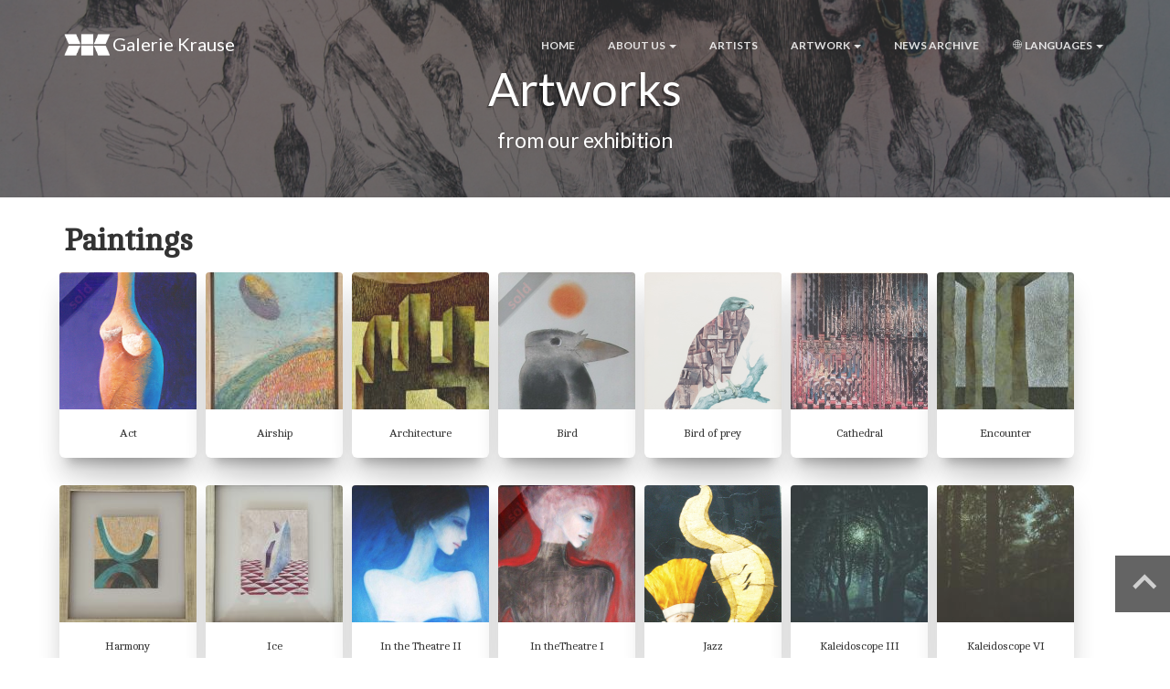

--- FILE ---
content_type: text/html; charset=iso-8859-1
request_url: http://www.galeriekrause.com/art/paintings.html
body_size: 5193
content:

<!--
=========================================================
* G a i a   B o o t s t r a p   T e m p l a t e   P R O   -   v 1 . 0 . 1
 =========================================================
* Product Page: h t t p s:// w w w . c r e a t i v e - t i m . c o m / p r o d u c t / g a i a - b o o t s t r a p - t e m p l a t e - p r o 
* C o p y r i g h t   2 0 1 9   C r e a t i v e   T i m   ( h t t p s : / / w w w . c r e a t i v e - t i m . c o m )
* Coded by Creative Tim
=========================================================
* The above copyright notice and this permission notice shall be included in all copies or substantial portions of the Software.
-->

<!DOCTYPE html>
<html lang="en">

<head>
 <!-- Global site tag (gtag.js) - Google Analytics -->
<script async src="https://www.googletagmanager.com/gtag/js?id=UA-168585192-1"></script>
<script>
   if(window.location.href.indexOf("localhost") == -1 && window.location.href.indexOf("internal") == -1) {
        window.dataLayer = window.dataLayer || [];
        function gtag(){dataLayer.push(arguments);}
        gtag('js', new Date());

        gtag('config', 'UA-168585192-1');
  }
  
</script>

 <meta charset="utf-8" />
        <link rel="apple-touch-icon" sizes="76x76" href="/assets/img/apple-icon.png">
	<link rel="icon" type="image/png" sizes="96x96" href="/assets/img/favicon.png">

    <meta http-equiv="X-UA-Compatible" content="IE=edge,chrome=1" />
    <title>
Artworks | Gallery Krause	</title>
    <meta name="description" content="" />
    <meta name="keywords" content="Galerie, Kunst, Kunstwerke, Bilder, Grafiken, Tschechische Kunst, Tschechien" />
    <meta content='width=device-width, initial-scale=1.0, maximum-scale=1.0, user-scalable=0' name='viewport' />
    <link href="/assets/css/bootstrap.css?Ver=1000" rel="stylesheet" />
    <link href="/assets/css/gaia.css?Ver=1002" rel="stylesheet"/>

    <!--     Fonts and icons     -->
    <link href='https://fonts.googleapis.com/css?family=Cambo|Lato:400,700' rel='stylesheet' type='text/css'>
    <link href="https://maxcdn.bootstrapcdn.com/font-awesome/latest/css/font-awesome.min.css" rel="stylesheet">
    <link href="/assets/css/fonts/pe-icon-7-stroke.css" rel="stylesheet">
	<!--   core js files    -->
<script src="/assets/js/jquery.min.js" type="text/javascript"></script>
<script src="/assets/js/bootstrap.js" type="text/javascript"></script>

<link rel="alternate" href="http://www.galeriekrause.ch/art/paintings.html" hreflang="de" />
<link rel="alternate" href="http://www.galeriekrause.cz/art/paintings.html" hreflang="cs" />
<link rel="alternate" href="http://www.galeriekrause.com/art/paintings.html" hreflang="en" />

<meta property="og:title" content="Artworks | Gallery Krause" />
<meta property="og:site_name" content="Artworks | Gallery Krause" />
<meta property="og:description" content="" />
<meta property="og:image" content="http://www.galeriekrause.com/assets/designimg/faviconA.png" />
<meta property="og:type" content="website" />
</head>
<body>
<nav class="navbar navbar-default navbar-transparent navbar-fixed-top" color-on-scroll="100">
        <!-- if you want to keep the navbar hidden you can add this class to the navbar "navbar-burger"-->
        <div class="container">
            <div class="navbar-header">
                <button id="menu-toggle" type="button" class="navbar-toggle" data-toggle="collapse" data-target="#example">
                    <span class="sr-only">Toggle navigation</span>
                    <span class="icon-bar bar1"></span>
                    <span class="icon-bar bar2"></span>
                    <span class="icon-bar bar3"></span>
                </button>
				
                <a href="http://www.galeriekrause.com/index.html" class="navbar-brand">
                   <img src="/assets/designimg/galerie-krause-logo_w.png" width="50" style="float:left;margin-right:3px;"/>    Galerie Krause
                </a>
            </div>
            <div class="collapse navbar-collapse">
                <ul class="nav navbar-nav navbar-right navbar-uppercase">
                    <li>
                        <a href="/index.html">Home</a>
                    </li>
                    
                    <li class="dropdown">
                        <a href="#" class="dropdown-toggle" data-toggle="dropdown">About us <span class="caret"></span></a>
                        <ul class="dropdown-menu dropdown-danger">
                            <li>
                                <a href="/visit.html">Opening hours</a>
                            </li>
                            <li>
                                <a href="/contact.html">Contact</a>
                            </li>
							<li>
                                <a href="/aboutus.html">About us</a>
                            </li>
			
                        </ul>
                    </li>
                    <li>
                        <a href="/artists.html">Artists</a>
                    </li>
                    <li class="dropdown">
                        <a href="#" class="dropdown-toggle" data-toggle="dropdown">Artwork <span class="caret"></span></a>
                        <ul class="dropdown-menu dropdown-danger">
                            <li>
                                <a href="/art/paintings.html">Paintings</a>
                            </li>
                            <li>
                                <a href="/art/graphics.html">Graphics</a>
                            </li>
							<li>
                                <a href="/art/sculptures.html">Sculptures & Glass</a>
                            </li>
							<li>
                                <a href="/art/prints.html">Prints</a>
                            </li>
							<li>
                                <a href="/art_overview.html">All artworks</a>
                            </li>
                        </ul>
                    </li>
					<li>
                        <a href="/news.html">News archive</a>
                    </li>
                    <li class="dropdown">
                        <a href="#gaia" class="dropdown-toggle" data-toggle="dropdown">
                            <i class="pe-7s-global"></i> Languages  <span class="caret"></span>
                        </a>
                        <ul class="dropdown-menu dropdown-danger">
                            <li>
                                <a href="http://www.galeriekrause.ch/art/paintings.html"><img src="/assets/img/de.png"/>  Deutsch</a>
                            </li>
                            <li>
                                <a href="http://www.galeriekrause.com/art/paintings.html"><img src="/assets/img/gb.png"/>  Englisch</a>
                            </li>
                            <li>
                                <a href="http://www.galeriekrause.cz/art/paintings.html"><img src="/assets/img/cz.png"/> Czech</a>
                            </li>
                        </ul>
                    </li>
                 
                </ul>
            </div>
        </div>
    </nav>

<div id="myBtn"><a href=""  onclick="window.scrollTo(0,0); return false;" style="color: white"><i style="font-size:60px;font-weight: bold;" class="pe-7s-angle-up"></i></a></div>

<div class="section section-header section-header-about"><div class="parallax-small  filter filter-color-black"><div class="image image2" style="background-image:url('/assets/designimg/Parallax/artists.jpg')"></div><div class="container"><div class="content"><h1 class="subtitle">Artworks</h1>
<h3 class="subtitle">from our exhibition</h3>
</div></div></div></div><div class="text-area" style="padding-top:1em"><div class="container"><div class="row"><div class="col-md-12"><div class='dev'><h2>Paintings</h2></div><div class="row"><div class="col-md-13">                <div itemscope class="card card-blog clickableItems " style="float:left;margin-left:10px;position:relative;">
                                                <img itemprop="img" src="/assets/designimg/sold_en.png" alt='Sold' style="position:absolute;">
                                                <a href="/artwork/211/akt 1.html" class="header">
                        <img itemprop="img" src="/assets/designimg/paintings/_t2/akt 1.jpg" alt='Act' class="image-header">
                    </a>
                    <div class="content" style="padding-left:10px;padding:10px;">
                        <!--  <h6 class="card-date">Feb 17</h6>-->
                        <a href="/artwork/211/akt 1.html" class="card-title">
                            <h6 style="max-width:130px;overflow:hidden;white-space:nowrap;" itemprop="name">Act</h6>
                        </a>
                        <!--  <div class="line-divider line-danger"></div>
                      <h6 class="card-category">Nature</h6> -->
                    </div>
                </div>
                            <div itemscope class="card card-blog clickableItems " style="float:left;margin-left:10px;position:relative;">
                                        <a href="/artwork/379/dscn8345.html" class="header">
                        <img itemprop="img" src="/assets/designimg/paintings/_t2/dscn8345.jpg" alt='Airship' class="image-header">
                    </a>
                    <div class="content" style="padding-left:10px;padding:10px;">
                        <!--  <h6 class="card-date">Feb 17</h6>-->
                        <a href="/artwork/379/dscn8345.html" class="card-title">
                            <h6 style="max-width:130px;overflow:hidden;white-space:nowrap;" itemprop="name">Airship</h6>
                        </a>
                        <!--  <div class="line-divider line-danger"></div>
                      <h6 class="card-category">Nature</h6> -->
                    </div>
                </div>
                            <div itemscope class="card card-blog clickableItems " style="float:left;margin-left:10px;position:relative;">
                                        <a href="/artwork/368/jt_3.html" class="header">
                        <img itemprop="img" src="/assets/designimg/paintings/_t2/jt_3.jpg" alt='Architecture' class="image-header">
                    </a>
                    <div class="content" style="padding-left:10px;padding:10px;">
                        <!--  <h6 class="card-date">Feb 17</h6>-->
                        <a href="/artwork/368/jt_3.html" class="card-title">
                            <h6 style="max-width:130px;overflow:hidden;white-space:nowrap;" itemprop="name">Architecture</h6>
                        </a>
                        <!--  <div class="line-divider line-danger"></div>
                      <h6 class="card-category">Nature</h6> -->
                    </div>
                </div>
                            <div itemscope class="card card-blog clickableItems " style="float:left;margin-left:10px;position:relative;">
                                                <img itemprop="img" src="/assets/designimg/sold_en.png" alt='Sold' style="position:absolute;">
                                                <a href="/artwork/259/janecek3.html" class="header">
                        <img itemprop="img" src="/assets/designimg/paintings/_t2/janecek3.jpg" alt='Bird' class="image-header">
                    </a>
                    <div class="content" style="padding-left:10px;padding:10px;">
                        <!--  <h6 class="card-date">Feb 17</h6>-->
                        <a href="/artwork/259/janecek3.html" class="card-title">
                            <h6 style="max-width:130px;overflow:hidden;white-space:nowrap;" itemprop="name">Bird</h6>
                        </a>
                        <!--  <div class="line-divider line-danger"></div>
                      <h6 class="card-category">Nature</h6> -->
                    </div>
                </div>
                            <div itemscope class="card card-blog clickableItems " style="float:left;margin-left:10px;position:relative;">
                                        <a href="/artwork/226/dravec.html" class="header">
                        <img itemprop="img" src="/assets/designimg/paintings/_t2/dravec.jpg" alt='Bird of prey' class="image-header">
                    </a>
                    <div class="content" style="padding-left:10px;padding:10px;">
                        <!--  <h6 class="card-date">Feb 17</h6>-->
                        <a href="/artwork/226/dravec.html" class="card-title">
                            <h6 style="max-width:130px;overflow:hidden;white-space:nowrap;" itemprop="name">Bird of prey</h6>
                        </a>
                        <!--  <div class="line-divider line-danger"></div>
                      <h6 class="card-category">Nature</h6> -->
                    </div>
                </div>
                            <div itemscope class="card card-blog clickableItems " style="float:left;margin-left:10px;position:relative;">
                                        <a href="/artwork/264/katedrala.html" class="header">
                        <img itemprop="img" src="/assets/designimg/paintings/_t2/katedrala.jpg" alt='Cathedral' class="image-header">
                    </a>
                    <div class="content" style="padding-left:10px;padding:10px;">
                        <!--  <h6 class="card-date">Feb 17</h6>-->
                        <a href="/artwork/264/katedrala.html" class="card-title">
                            <h6 style="max-width:130px;overflow:hidden;white-space:nowrap;" itemprop="name">Cathedral</h6>
                        </a>
                        <!--  <div class="line-divider line-danger"></div>
                      <h6 class="card-category">Nature</h6> -->
                    </div>
                </div>
                            <div itemscope class="card card-blog clickableItems " style="float:left;margin-left:10px;position:relative;">
                                        <a href="/artwork/369/kresba_04.html" class="header">
                        <img itemprop="img" src="/assets/designimg/paintings/_t2/kresba_04.jpg" alt='Encounter' class="image-header">
                    </a>
                    <div class="content" style="padding-left:10px;padding:10px;">
                        <!--  <h6 class="card-date">Feb 17</h6>-->
                        <a href="/artwork/369/kresba_04.html" class="card-title">
                            <h6 style="max-width:130px;overflow:hidden;white-space:nowrap;" itemprop="name">Encounter</h6>
                        </a>
                        <!--  <div class="line-divider line-danger"></div>
                      <h6 class="card-category">Nature</h6> -->
                    </div>
                </div>
                            <div itemscope class="card card-blog clickableItems " style="float:left;margin-left:10px;position:relative;">
                                        <a href="/artwork/377/dscn8342.html" class="header">
                        <img itemprop="img" src="/assets/designimg/paintings/_t2/dscn8342.jpg" alt='Harmony' class="image-header">
                    </a>
                    <div class="content" style="padding-left:10px;padding:10px;">
                        <!--  <h6 class="card-date">Feb 17</h6>-->
                        <a href="/artwork/377/dscn8342.html" class="card-title">
                            <h6 style="max-width:130px;overflow:hidden;white-space:nowrap;" itemprop="name">Harmony</h6>
                        </a>
                        <!--  <div class="line-divider line-danger"></div>
                      <h6 class="card-category">Nature</h6> -->
                    </div>
                </div>
                            <div itemscope class="card card-blog clickableItems " style="float:left;margin-left:10px;position:relative;">
                                        <a href="/artwork/376/dscn8341.html" class="header">
                        <img itemprop="img" src="/assets/designimg/paintings/_t2/dscn8341.jpg" alt='Ice' class="image-header">
                    </a>
                    <div class="content" style="padding-left:10px;padding:10px;">
                        <!--  <h6 class="card-date">Feb 17</h6>-->
                        <a href="/artwork/376/dscn8341.html" class="card-title">
                            <h6 style="max-width:130px;overflow:hidden;white-space:nowrap;" itemprop="name">Ice</h6>
                        </a>
                        <!--  <div class="line-divider line-danger"></div>
                      <h6 class="card-category">Nature</h6> -->
                    </div>
                </div>
                            <div itemscope class="card card-blog clickableItems " style="float:left;margin-left:10px;position:relative;">
                                        <a href="/artwork/236/im theater l.html" class="header">
                        <img itemprop="img" src="/assets/designimg/paintings/_t2/im theater l.jpg" alt='In the Theatre II' class="image-header">
                    </a>
                    <div class="content" style="padding-left:10px;padding:10px;">
                        <!--  <h6 class="card-date">Feb 17</h6>-->
                        <a href="/artwork/236/im theater l.html" class="card-title">
                            <h6 style="max-width:130px;overflow:hidden;white-space:nowrap;" itemprop="name">In the Theatre II</h6>
                        </a>
                        <!--  <div class="line-divider line-danger"></div>
                      <h6 class="card-category">Nature</h6> -->
                    </div>
                </div>
                            <div itemscope class="card card-blog clickableItems " style="float:left;margin-left:10px;position:relative;">
                                                <img itemprop="img" src="/assets/designimg/sold_en.png" alt='Sold' style="position:absolute;">
                                                <a href="/artwork/237/im theater.html" class="header">
                        <img itemprop="img" src="/assets/designimg/paintings/_t2/im theater.jpg" alt='In theTheatre I' class="image-header">
                    </a>
                    <div class="content" style="padding-left:10px;padding:10px;">
                        <!--  <h6 class="card-date">Feb 17</h6>-->
                        <a href="/artwork/237/im theater.html" class="card-title">
                            <h6 style="max-width:130px;overflow:hidden;white-space:nowrap;" itemprop="name">In theTheatre I</h6>
                        </a>
                        <!--  <div class="line-divider line-danger"></div>
                      <h6 class="card-category">Nature</h6> -->
                    </div>
                </div>
                            <div itemscope class="card card-blog clickableItems " style="float:left;margin-left:10px;position:relative;">
                                        <a href="/artwork/217/blues i.html" class="header">
                        <img itemprop="img" src="/assets/designimg/paintings/_t2/blues i.jpg" alt='Jazz' class="image-header">
                    </a>
                    <div class="content" style="padding-left:10px;padding:10px;">
                        <!--  <h6 class="card-date">Feb 17</h6>-->
                        <a href="/artwork/217/blues i.html" class="card-title">
                            <h6 style="max-width:130px;overflow:hidden;white-space:nowrap;" itemprop="name">Jazz</h6>
                        </a>
                        <!--  <div class="line-divider line-danger"></div>
                      <h6 class="card-category">Nature</h6> -->
                    </div>
                </div>
                            <div itemscope class="card card-blog clickableItems " style="float:left;margin-left:10px;position:relative;">
                                        <a href="/artwork/356/kaleidoskop_3.html" class="header">
                        <img itemprop="img" src="/assets/designimg/paintings/_t2/kaleidoskop_3.jpg" alt='Kaleidoscope III' class="image-header">
                    </a>
                    <div class="content" style="padding-left:10px;padding:10px;">
                        <!--  <h6 class="card-date">Feb 17</h6>-->
                        <a href="/artwork/356/kaleidoskop_3.html" class="card-title">
                            <h6 style="max-width:130px;overflow:hidden;white-space:nowrap;" itemprop="name">Kaleidoscope III</h6>
                        </a>
                        <!--  <div class="line-divider line-danger"></div>
                      <h6 class="card-category">Nature</h6> -->
                    </div>
                </div>
                            <div itemscope class="card card-blog clickableItems " style="float:left;margin-left:10px;position:relative;">
                                        <a href="/artwork/357/kaleidoskop_6.html" class="header">
                        <img itemprop="img" src="/assets/designimg/paintings/_t2/kaleidoskop_6.jpg" alt='Kaleidoscope VI' class="image-header">
                    </a>
                    <div class="content" style="padding-left:10px;padding:10px;">
                        <!--  <h6 class="card-date">Feb 17</h6>-->
                        <a href="/artwork/357/kaleidoskop_6.html" class="card-title">
                            <h6 style="max-width:130px;overflow:hidden;white-space:nowrap;" itemprop="name">Kaleidoscope VI</h6>
                        </a>
                        <!--  <div class="line-divider line-danger"></div>
                      <h6 class="card-category">Nature</h6> -->
                    </div>
                </div>
                            <div itemscope class="card card-blog clickableItems " style="float:left;margin-left:10px;position:relative;">
                                                <img itemprop="img" src="/assets/designimg/sold_en.png" alt='Sold' style="position:absolute;">
                                                <a href="/artwork/261/janecekpolibek2.html" class="header">
                        <img itemprop="img" src="/assets/designimg/paintings/_t2/janecekpolibek2.jpg" alt='Kiss' class="image-header">
                    </a>
                    <div class="content" style="padding-left:10px;padding:10px;">
                        <!--  <h6 class="card-date">Feb 17</h6>-->
                        <a href="/artwork/261/janecekpolibek2.html" class="card-title">
                            <h6 style="max-width:130px;overflow:hidden;white-space:nowrap;" itemprop="name">Kiss</h6>
                        </a>
                        <!--  <div class="line-divider line-danger"></div>
                      <h6 class="card-category">Nature</h6> -->
                    </div>
                </div>
                            <div itemscope class="card card-blog clickableItems " style="float:left;margin-left:10px;position:relative;">
                                                <img itemprop="img" src="/assets/designimg/sold_en.png" alt='Sold' style="position:absolute;">
                                                <a href="/artwork/289/zrcadlo.html" class="header">
                        <img itemprop="img" src="/assets/designimg/paintings/_t2/zrcadlo.jpg" alt='Mirror' class="image-header">
                    </a>
                    <div class="content" style="padding-left:10px;padding:10px;">
                        <!--  <h6 class="card-date">Feb 17</h6>-->
                        <a href="/artwork/289/zrcadlo.html" class="card-title">
                            <h6 style="max-width:130px;overflow:hidden;white-space:nowrap;" itemprop="name">Mirror</h6>
                        </a>
                        <!--  <div class="line-divider line-danger"></div>
                      <h6 class="card-category">Nature</h6> -->
                    </div>
                </div>
                            <div itemscope class="card card-blog clickableItems " style="float:left;margin-left:10px;position:relative;">
                                        <a href="/artwork/346/zeichnung__(1).html" class="header">
                        <img itemprop="img" src="/assets/designimg/paintings/_t2/zeichnung__(1).jpg" alt='Portrait' class="image-header">
                    </a>
                    <div class="content" style="padding-left:10px;padding:10px;">
                        <!--  <h6 class="card-date">Feb 17</h6>-->
                        <a href="/artwork/346/zeichnung__(1).html" class="card-title">
                            <h6 style="max-width:130px;overflow:hidden;white-space:nowrap;" itemprop="name">Portrait</h6>
                        </a>
                        <!--  <div class="line-divider line-danger"></div>
                      <h6 class="card-category">Nature</h6> -->
                    </div>
                </div>
                            <div itemscope class="card card-blog clickableItems " style="float:left;margin-left:10px;position:relative;">
                                        <a href="/artwork/347/bild_(1).html" class="header">
                        <img itemprop="img" src="/assets/designimg/paintings/_t2/bild_(1).jpg" alt='Portrait' class="image-header">
                    </a>
                    <div class="content" style="padding-left:10px;padding:10px;">
                        <!--  <h6 class="card-date">Feb 17</h6>-->
                        <a href="/artwork/347/bild_(1).html" class="card-title">
                            <h6 style="max-width:130px;overflow:hidden;white-space:nowrap;" itemprop="name">Portrait</h6>
                        </a>
                        <!--  <div class="line-divider line-danger"></div>
                      <h6 class="card-category">Nature</h6> -->
                    </div>
                </div>
                            <div itemscope class="card card-blog clickableItems " style="float:left;margin-left:10px;position:relative;">
                                        <a href="/artwork/352/bild_(3).html" class="header">
                        <img itemprop="img" src="/assets/designimg/paintings/_t2/bild_(3).jpg" alt='Portrait' class="image-header">
                    </a>
                    <div class="content" style="padding-left:10px;padding:10px;">
                        <!--  <h6 class="card-date">Feb 17</h6>-->
                        <a href="/artwork/352/bild_(3).html" class="card-title">
                            <h6 style="max-width:130px;overflow:hidden;white-space:nowrap;" itemprop="name">Portrait</h6>
                        </a>
                        <!--  <div class="line-divider line-danger"></div>
                      <h6 class="card-category">Nature</h6> -->
                    </div>
                </div>
                            <div itemscope class="card card-blog clickableItems " style="float:left;margin-left:10px;position:relative;">
                                        <a href="/artwork/382/dscn8350.html" class="header">
                        <img itemprop="img" src="/assets/designimg/paintings/_t2/dscn8350.jpg" alt='Rocking Chair' class="image-header">
                    </a>
                    <div class="content" style="padding-left:10px;padding:10px;">
                        <!--  <h6 class="card-date">Feb 17</h6>-->
                        <a href="/artwork/382/dscn8350.html" class="card-title">
                            <h6 style="max-width:130px;overflow:hidden;white-space:nowrap;" itemprop="name">Rocking Chair</h6>
                        </a>
                        <!--  <div class="line-divider line-danger"></div>
                      <h6 class="card-category">Nature</h6> -->
                    </div>
                </div>
                            <div itemscope class="card card-blog clickableItems " style="float:left;margin-left:10px;position:relative;">
                                                <img itemprop="img" src="/assets/designimg/sold_en.png" alt='Sold' style="position:absolute;">
                                                <a href="/artwork/286/ruze.html" class="header">
                        <img itemprop="img" src="/assets/designimg/paintings/_t2/ruze.jpg" alt='Rose' class="image-header">
                    </a>
                    <div class="content" style="padding-left:10px;padding:10px;">
                        <!--  <h6 class="card-date">Feb 17</h6>-->
                        <a href="/artwork/286/ruze.html" class="card-title">
                            <h6 style="max-width:130px;overflow:hidden;white-space:nowrap;" itemprop="name">Rose</h6>
                        </a>
                        <!--  <div class="line-divider line-danger"></div>
                      <h6 class="card-category">Nature</h6> -->
                    </div>
                </div>
                            <div itemscope class="card card-blog clickableItems " style="float:left;margin-left:10px;position:relative;">
                                        <a href="/artwork/378/dscn8343.html" class="header">
                        <img itemprop="img" src="/assets/designimg/paintings/_t2/dscn8343.jpg" alt='Search for coordinates' class="image-header">
                    </a>
                    <div class="content" style="padding-left:10px;padding:10px;">
                        <!--  <h6 class="card-date">Feb 17</h6>-->
                        <a href="/artwork/378/dscn8343.html" class="card-title">
                            <h6 style="max-width:130px;overflow:hidden;white-space:nowrap;" itemprop="name">Search for coordinates</h6>
                        </a>
                        <!--  <div class="line-divider line-danger"></div>
                      <h6 class="card-category">Nature</h6> -->
                    </div>
                </div>
                            <div itemscope class="card card-blog clickableItems " style="float:left;margin-left:10px;position:relative;">
                                                <img itemprop="img" src="/assets/designimg/sold_en.png" alt='Sold' style="position:absolute;">
                                                <a href="/artwork/266/kolar autoportret.html" class="header">
                        <img itemprop="img" src="/assets/designimg/paintings/_t2/kolar autoportret.jpg" alt='Self-portrait' class="image-header">
                    </a>
                    <div class="content" style="padding-left:10px;padding:10px;">
                        <!--  <h6 class="card-date">Feb 17</h6>-->
                        <a href="/artwork/266/kolar autoportret.html" class="card-title">
                            <h6 style="max-width:130px;overflow:hidden;white-space:nowrap;" itemprop="name">Self-portrait</h6>
                        </a>
                        <!--  <div class="line-divider line-danger"></div>
                      <h6 class="card-category">Nature</h6> -->
                    </div>
                </div>
                            <div itemscope class="card card-blog clickableItems " style="float:left;margin-left:10px;position:relative;">
                                        <a href="/artwork/380/dscn8346.html" class="header">
                        <img itemprop="img" src="/assets/designimg/paintings/_t2/dscn8346.jpg" alt='Sky' class="image-header">
                    </a>
                    <div class="content" style="padding-left:10px;padding:10px;">
                        <!--  <h6 class="card-date">Feb 17</h6>-->
                        <a href="/artwork/380/dscn8346.html" class="card-title">
                            <h6 style="max-width:130px;overflow:hidden;white-space:nowrap;" itemprop="name">Sky</h6>
                        </a>
                        <!--  <div class="line-divider line-danger"></div>
                      <h6 class="card-category">Nature</h6> -->
                    </div>
                </div>
                            <div itemscope class="card card-blog clickableItems " style="float:left;margin-left:10px;position:relative;">
                                        <a href="/artwork/370/malba_15.html" class="header">
                        <img itemprop="img" src="/assets/designimg/paintings/_t2/malba_15.jpg" alt='Space' class="image-header">
                    </a>
                    <div class="content" style="padding-left:10px;padding:10px;">
                        <!--  <h6 class="card-date">Feb 17</h6>-->
                        <a href="/artwork/370/malba_15.html" class="card-title">
                            <h6 style="max-width:130px;overflow:hidden;white-space:nowrap;" itemprop="name">Space</h6>
                        </a>
                        <!--  <div class="line-divider line-danger"></div>
                      <h6 class="card-category">Nature</h6> -->
                    </div>
                </div>
                            <div itemscope class="card card-blog clickableItems " style="float:left;margin-left:10px;position:relative;">
                                                <img itemprop="img" src="/assets/designimg/sold_en.png" alt='Sold' style="position:absolute;">
                                                <a href="/artwork/262/janecekslunce.html" class="header">
                        <img itemprop="img" src="/assets/designimg/paintings/_t2/janecekslunce.jpg" alt='Sun' class="image-header">
                    </a>
                    <div class="content" style="padding-left:10px;padding:10px;">
                        <!--  <h6 class="card-date">Feb 17</h6>-->
                        <a href="/artwork/262/janecekslunce.html" class="card-title">
                            <h6 style="max-width:130px;overflow:hidden;white-space:nowrap;" itemprop="name">Sun</h6>
                        </a>
                        <!--  <div class="line-divider line-danger"></div>
                      <h6 class="card-category">Nature</h6> -->
                    </div>
                </div>
                            <div itemscope class="card card-blog clickableItems " style="float:left;margin-left:10px;position:relative;">
                                        <a href="/artwork/257/janecek1.html" class="header">
                        <img itemprop="img" src="/assets/designimg/paintings/_t2/janecek1.jpg" alt='The Couple' class="image-header">
                    </a>
                    <div class="content" style="padding-left:10px;padding:10px;">
                        <!--  <h6 class="card-date">Feb 17</h6>-->
                        <a href="/artwork/257/janecek1.html" class="card-title">
                            <h6 style="max-width:130px;overflow:hidden;white-space:nowrap;" itemprop="name">The Couple</h6>
                        </a>
                        <!--  <div class="line-divider line-danger"></div>
                      <h6 class="card-category">Nature</h6> -->
                    </div>
                </div>
                            <div itemscope class="card card-blog clickableItems " style="float:left;margin-left:10px;position:relative;">
                                                <img itemprop="img" src="/assets/designimg/sold_en.png" alt='Sold' style="position:absolute;">
                                                <a href="/artwork/366/jt_1.html" class="header">
                        <img itemprop="img" src="/assets/designimg/paintings/_t2/jt_1.jpg" alt='The End Of The Summer' class="image-header">
                    </a>
                    <div class="content" style="padding-left:10px;padding:10px;">
                        <!--  <h6 class="card-date">Feb 17</h6>-->
                        <a href="/artwork/366/jt_1.html" class="card-title">
                            <h6 style="max-width:130px;overflow:hidden;white-space:nowrap;" itemprop="name">The End Of The Summer</h6>
                        </a>
                        <!--  <div class="line-divider line-danger"></div>
                      <h6 class="card-category">Nature</h6> -->
                    </div>
                </div>
                            <div itemscope class="card card-blog clickableItems " style="float:left;margin-left:10px;position:relative;">
                                                <img itemprop="img" src="/assets/designimg/sold_en.png" alt='Sold' style="position:absolute;">
                                                <a href="/artwork/367/jt_2.html" class="header">
                        <img itemprop="img" src="/assets/designimg/paintings/_t2/jt_2.jpg" alt='The Road' class="image-header">
                    </a>
                    <div class="content" style="padding-left:10px;padding:10px;">
                        <!--  <h6 class="card-date">Feb 17</h6>-->
                        <a href="/artwork/367/jt_2.html" class="card-title">
                            <h6 style="max-width:130px;overflow:hidden;white-space:nowrap;" itemprop="name">The Road</h6>
                        </a>
                        <!--  <div class="line-divider line-danger"></div>
                      <h6 class="card-category">Nature</h6> -->
                    </div>
                </div>
                            <div itemscope class="card card-blog clickableItems " style="float:left;margin-left:10px;position:relative;">
                                        <a href="/artwork/265/kolar 3xblahoslaveny.html" class="header">
                        <img itemprop="img" src="/assets/designimg/paintings/_t2/kolar 3xblahoslaveny.jpg" alt='Three times blessed' class="image-header">
                    </a>
                    <div class="content" style="padding-left:10px;padding:10px;">
                        <!--  <h6 class="card-date">Feb 17</h6>-->
                        <a href="/artwork/265/kolar 3xblahoslaveny.html" class="card-title">
                            <h6 style="max-width:130px;overflow:hidden;white-space:nowrap;" itemprop="name">Three times blessed</h6>
                        </a>
                        <!--  <div class="line-divider line-danger"></div>
                      <h6 class="card-category">Nature</h6> -->
                    </div>
                </div>
                            <div itemscope class="card card-blog clickableItems " style="float:left;margin-left:10px;position:relative;">
                                        <a href="/artwork/381/dscn8347.html" class="header">
                        <img itemprop="img" src="/assets/designimg/paintings/_t2/dscn8347.jpg" alt='Wings' class="image-header">
                    </a>
                    <div class="content" style="padding-left:10px;padding:10px;">
                        <!--  <h6 class="card-date">Feb 17</h6>-->
                        <a href="/artwork/381/dscn8347.html" class="card-title">
                            <h6 style="max-width:130px;overflow:hidden;white-space:nowrap;" itemprop="name">Wings</h6>
                        </a>
                        <!--  <div class="line-divider line-danger"></div>
                      <h6 class="card-category">Nature</h6> -->
                    </div>
                </div>
                            <div itemscope class="card card-blog clickableItems " style="float:left;margin-left:10px;position:relative;">
                                                <img itemprop="img" src="/assets/designimg/sold_en.png" alt='Sold' style="position:absolute;">
                                                <a href="/artwork/239/istler - hlava.html" class="header">
                        <img itemprop="img" src="/assets/designimg/paintings/_t2/istler - hlava.jpg" alt='Without title' class="image-header">
                    </a>
                    <div class="content" style="padding-left:10px;padding:10px;">
                        <!--  <h6 class="card-date">Feb 17</h6>-->
                        <a href="/artwork/239/istler - hlava.html" class="card-title">
                            <h6 style="max-width:130px;overflow:hidden;white-space:nowrap;" itemprop="name">Without title</h6>
                        </a>
                        <!--  <div class="line-divider line-danger"></div>
                      <h6 class="card-category">Nature</h6> -->
                    </div>
                </div>
                            <div itemscope class="card card-blog clickableItems " style="float:left;margin-left:10px;position:relative;">
                                                <img itemprop="img" src="/assets/designimg/sold_en.png" alt='Sold' style="position:absolute;">
                                                <a href="/artwork/284/podzim.html" class="header">
                        <img itemprop="img" src="/assets/designimg/paintings/_t2/podzim.jpg" alt='You disapper, my frozen autumn!' class="image-header">
                    </a>
                    <div class="content" style="padding-left:10px;padding:10px;">
                        <!--  <h6 class="card-date">Feb 17</h6>-->
                        <a href="/artwork/284/podzim.html" class="card-title">
                            <h6 style="max-width:130px;overflow:hidden;white-space:nowrap;" itemprop="name">You disapper, my frozen autumn!</h6>
                        </a>
                        <!--  <div class="line-divider line-danger"></div>
                      <h6 class="card-category">Nature</h6> -->
                    </div>
                </div>
            </div></div></div></div></div></div><footer class="footer footer-big footer-color-black" data-color="black">
        <div class="container">
            <div class="row">
                <div class="col-md-2 col-sm-3">
                    <div class="info">
                        
                    </div>
                </div>
                <div class="col-md-3 col-md-offset-1 col-sm-3">
                    <div class="info">
                       <h5 class="title">Important pages</h5>
                        <nav>
                            <ul>
                                <li>
                                    <a href="/index.html">Home</a></li>
                                <li>
                                    <a href="/news.html">News archive</a>
                                </li>
                                <li>
                                    <a href="/artists.html">Artists</a>
                                </li>
                                <li>
                                    <a href="/art_overview.html">All artworks</a>
                                </li>
                            </ul>
                        </nav>
                    </div>
                </div>
                <div class="col-md-3 col-sm-3">
                    <div class="info">
			<h5 class="title">About us</h5>
                        <nav>
                            <ul>
                                <li>
                                    <a href="/contact.html">Contact</a>
                                </li>
                                <li>
                                    <a href="/visit.html">Opening hours</a>
                                </li>
                                <li>
                                    <a href="/aboutus.html">About us</a>
                                </li>
                                <li>
                                    <a href="/impressum.html">Imprint</a>
                                </li>
                            </ul>
                        </nav>
                    </div>
                </div>
                <div class="col-md-2 col-md-offset-1 col-sm-3">
                    <div class="info">
                        
                    </div>
                </div>
            </div>
            <hr>
<div style="text-align:center;color:#777777;">
 <a href="/artist/adolf_born.html" class="">Adolf  Born</a> • <a href="/artist/albin_brunovsky.html" class="">Albín  Brunovský</a> • <a href="/artist/alena_synkova.html" class="">Alena  Synková</a> • <a href="/artist/bohumil_elias.html" class="">Bohumil  Eliáš</a> • <a href="/artist/eva_haskova.html" class="">Eva  Hašková</a> • <a href="/artist/jaromir_kutalek.html" class="">Jaromír  Švaříček RASVA</a> • <a href="/artist/jiri_anderle.html" class="">Jiří  Anderle</a> • <a href="/artist/jiri_kolar.html" class="">Jiří  Kolář</a> • <a href="/artist/josef_istler.html" class="">Josef  Istler</a> • <a href="/artist/karel_chaba.html" class="">Karel  Chaba</a> • <a href="/artist/karel_demel.html" class="">Karel  Demel</a> • <a href="/artist/katharina_vavrova.html" class="">Katarína  Vavrová</a> • <a href="/artist/marina_richterova.html" class="">Marina  Richterová</a> • <a href="/artist/michal_novak.html" class="">Michal  Novák</a> • <a href="/artist/olbram_zoubek.html" class="">Olbram  Zoubek</a> • <a href="/artist/oldrich_kulhanek.html" class="">Oldřich  Kulhánek</a> • <a href="/artist/ota_janecek.html" class="">Ota  Janeček</a> • <a href="/artist/stanislav_martinec.html" class="">Stanislav  Martinec</a> • <a href="/artist/vlastislav_janacek.html" class="">Vlastislav  Janáček</a> • <a href="/artist/zdenek_janda.html" class="">Zdeněk  Janda</a> • <a href="/artist/roman_hudziec.html" class="">Roman Hudziec</a> • <a href="/artist/Jan_Tichy.html" class="">Jan Tichý</a> 
     <p>
         <br/>Galerie Krause • Tumbelenstrasse 37 • 8330 PFÄFFIKON • Tel. +41 44 9503066
            </p>

    </div>
<div  style="text-align:center;color:#777777;">
                    <a class="btn btn-social btn-simple" href="https://www.facebook.com/Galerie-Krause-232014760229653/" target="_blank"><i class="fa fa-facebook-square"></i></a>
                    <button class="btn btn-social btn-simple" style="display: none"><i class="fa fa-twitter"></i></button>
                    <a class="btn btn-social btn-simple" href="https://www.instagram.com/galeriekrause?igsh=NGVhN2U2NjQ0Yg==" target="_blank"><i class="fa fa-instagram"></i></a>
                    <a class="btn btn-social btn-simple" href="https://www.google.de/search?q=galerie+krause+pf%C3%A4ffikon&oq=galerie+krause+pf%C3%A4" target="_blank" ><i class="fa fa-google" ></i></a>
                </div>

             
            <div class="copyright">
                ©
                <script>
                    document.write(new Date().getFullYear())
                </script> Galerie Krause, made with love
            </div>
        </div>
    </footer>
</body>


<!--  js library for devices recognition -->
<script type="text/javascript" src="/assets/js/modernizr.js"></script>

<!--   file where we handle all the script from the Gaia - Bootstrap Template   -->
<script type="text/javascript" src="/assets/js/gaia.js?ver=1"></script>
</html>


--- FILE ---
content_type: text/css
request_url: http://www.galeriekrause.com/assets/css/gaia.css?Ver=1002
body_size: 17636
content:
/*!

 =========================================================
 * Gaia Bootstrap Template PRO - v1.0.1
 =========================================================

 * Product Page: https://www.creative-tim.com/product/gaia-bootstrap-template-pro
 * Copyright 2019 Creative Tim (https://www.creative-tim.com)

 * Coded by Creative Tim

 =========================================================

 * The above copyright notice and this permission notice shall be included in all copies or substantial portions of the Software.

 */

/*      light colors         */


/* Mine */
.imageArtwork{
    max-height: 70vh;
    max-width: 100%;
}

.myInfoArea{
    background-color: #eeeeee;
    color: #777777;
    border-color: #cccccc !important;
    border-width: 1px;
    font-weight: 600;
    border-radius: 3px;
    font-size: 12px;
border-style: solid;
    padding: 00px 00px;
  
    text-transform: uppercase;
}

.myHelpCursor{cursor:help;}

.thumbnail_float{float:left;border:5px solid white;margin:0px;}
.thumbnail_selected{border:5px solid #6bc6b0;}
#myBtn {
        position: fixed;
        bottom: 50px;
        float: right;
        right: 0px;
        font-weight: bold;
        max-width: 60px;
        width: 60px;
        font-size: 12px;
        border-color: rgba(85, 85, 85, 0.2);
        background-color: rgb(100,100,100);
        padding: .5px;
        border-radius: 0px;
        z-index: 9999;
    }
/*On Hover Color Change*/
    #myBtn:hover {
        background-color: #c5a47e;
    }

    .myBtn2Top{
        top: 100px !important;
    }
    .myBtn2FarTop{
        top: 32vh !important;
    }
#myBtn2 {
        position: fixed;
        
        float: right;
        left: 0px;
        
        max-width: 60px;
        width: 60px;
        font-size: 12px;
        border-color: rgba(85, 85, 85, 0.2);
        background-color: rgb(100,100,100);
        padding: .5px;
        border-radius: 0px;
        z-index: 9999;
    }
/*On Hover Color Change*/
    #myBtn2:hover {
        background-color: #c5a47e;
    }
    
/* Original */
html {
  font-size: 14px;
  -ms-text-size-adjust: 100%;
  -webkit-text-size-adjust: 100%;
}

body {
  -moz-osx-font-smoothing: grayscale;
  -webkit-font-smoothing: antialiased;
  font-size: 100%;
}
@media (min-width: 58em) {
  body {
    font-size: 100%;
  }
}
@media (min-width: 115em) {
  body {
    font-size: 110%;
  }
}
@media (min-width: 125em) {
  body {
    font-size: 115%;
  }
}
@media (min-width: 145em) {
  body {
    font-size: 120%;
  }
}
@media all and (-ms-high-contrast: none), (-ms-high-contrast: active) {
  body {
    font-feature-settings: normal;
    /* Internet Explorer fix */
  }
}

h1,
.h1,
h2,
.h2,
h3,
.h3,
h4,
.h4,
h5,
.h5,
h6,
.h6,
.content-blog p {
  -moz-osx-font-smoothing: grayscale;
  -webkit-font-smoothing: antialiased;
  font-family: "Cambo", "Times New Roman", serif;
}
h1 a,
.h1 a,
h2 a,
.h2 a,
h3 a,
.h3 a,
h4 a,
.h4 a,
h5 a,
.h5 a,
h6 a,
.h6 a,
.content-blog p a {
  font-size: inherit;
  font-family: "Cambo", "Times New Roman", serif;
}

.content-blog {
  padding: 30px 0;
}
.content-blog p {
  font-size: 18px;
  margin-bottom: 30px;
}

h1, .h1 {
  font-size: 3em;
  line-height: 1.213483146em;
  font-weight: bold;
}

h2, .h2 {
  font-size: 2.4em;
  line-height: 1.25;
  margin: 0.4em 0;
  font-weight: bold;
}

h3, .h3 {
  font-size: 1.61em;
  line-height: 1.05em;
  margin-top: 15px;
  margin-bottom: 15px;
}

h4, .h4 {
  font-size: 1.3em;
  line-height: 1.714285714em;
}

h5 {
  font-size: 1.2em;
}

p {
  font-size: 16px;
  line-height: 1.6em;
  font-weight: 400;
  margin: 0 0 .75em;
}

p,
label,
.btn,
.form-control,
.title h5,
.navbar,
.brand,
.btn-simple,
a,
.td-name,
td,
small,
.media h5,
.subtitle {
  font-family: "Lato", "Helvetica Neue", Helvetica, Arial, sans-serif;
}

a {
  color: #777777;
  opacity: .7;
  font-size: 14px;
}
a:hover {
  color: #777777;
  opacity: 1;
}

.title {
  text-align: center;
  margin-bottom: 50px;
}
.title p {
  color: #777777;
}

.title-modern {
  font-family: "Lato", "Helvetica Neue", Helvetica, Arial, sans-serif;
  font-weight: 200;
}

.text-gray {
  color: #777777;
}

.text-primary {
  color: #c5a47e !important;
}

.text-info {
  color: #00abc0 !important;
}

.text-info2 {
  color: #800080 !important;
}

.text-success {
  color: #7accb8 !important;
}

.text-warning {
  color: #f88f58 !important;
}

.text-danger {
  color: #e78b90 !important;
}

.text-gold,
.title-gold {
  color: #c5a47e;
}

.quotes {
  position: relative;
  margin: 0 auto;
}
.quotes:before, .quotes:after {
  position: absolute;
  font-size: 40px;
  font-family: sans-serif;
  color: #777777;
  line-height: 0;
}
.quotes:before {
  content: "\201C";
  left: 0;
  top: 5px;
}
.quotes:after {
  content: "\201D";
  right: 0;
  bottom: -10px;
}

.separator {
  color: #c5a47e;
  margin: 0 auto 20px;
  max-width: 240px;
  text-align: center;
  position: relative;
}
.separator:before, .separator:after {
  display: block;
  width: 40%;
  content: " ";
  margin-top: 10px;
  border: 1px solid #c5a47e;
}
.separator:before {
  float: left;
}
.separator:after {
  float: right;
}

.separator-info {
  color: #00abc0;
}
.separator-info:before, .separator-info:after {
  border-color: #00abc0;
}

.separator-success {
  color: #7accb8;
}
.separator-success:before, .separator-success:after {
  border-color: #7accb8;
}

.separator-warning {
  color: #f88f58;
}
.separator-warning:before, .separator-warning:after {
  border-color: #f88f58;
}

.separator-danger {
  color: #e78b90;
}
.separator-danger:before, .separator-danger:after {
  border-color: #e78b90;
}

p.description {
  font-size: 16px;
  color: #777777;
}

p.descriptionBio {
  font-size: 0.9em !important;
  color: #777777;
}

a:hover, a:focus {
  text-decoration: none;
}

a:focus, a:active,
button::-moz-focus-inner,
input[type="reset"]::-moz-focus-inner,
input[type="button"]::-moz-focus-inner,
input[type="submit"]::-moz-focus-inner,
select::-moz-focus-inner,
input[type="file"] > input[type="button"]::-moz-focus-inner {
  outline: 0;
}

.ui-slider-handle:focus,
.navbar-toggle {
  outline: 0 !important;
}

/*           Animations              */
.form-control,
.input-group-addon,
.tagsinput,
.navbar,
.navbar .alert {
  -webkit-transition: all 300ms linear;
  -moz-transition: all 300ms linear;
  -o-transition: all 300ms linear;
  -ms-transition: all 300ms linear;
  transition: all 300ms linear;
}

.tagsinput .tag,
.tagsinput-remove-link,
.filter,
.btn-hover,
[data-toggle="collapse"] i,
body > .navbar-collapse a {
  -webkit-transition: all 150ms linear;
  -moz-transition: all 150ms linear;
  -o-transition: all 150ms linear;
  -ms-transition: all 150ms linear;
  transition: all 150ms linear;
}

.btn-morphing .fa,
.btn-morphing .circle,
.gsdk-collapse {
  -webkit-transition: all 370ms linear;
  -moz-transition: all 370ms linear;
  -o-transition: all 370ms linear;
  -ms-transition: all 370ms linear;
  transition: all 370ms linear;
}

.fa {
  width: 18px;
  text-align: center;
}

.margin-top {
  margin-top: 50px;
}

.better-browser {
  max-width: 700px;
  margin: 200px auto;
  text-align: center;
}

.better-browser div {
  margin-bottom: 10px;
}

.info-icon {
  text-align: center;
}
.info-icon .icon {
  font-size: 62px;
  line-height: 66px;
  color: #c5a47e;
  margin-bottom: 10px;
}
.info-icon .description {
  margin-top: 15px;
  color: #777777;
}

.avatar {
  border: 3px solid #c5a47e;
  border-radius: 50%;
  overflow: hidden;
  max-width: 110px;
  margin: 0 auto;
}
.avatar img {
  width: 100%;
  height: auto;
}

.avatar-info {
  border-color: #00abc0;
}

.avatar-success {
  border-color: #7accb8;
}

.avatar-warning {
  border-color: #f88f58;
}

.avatar-danger {
  border-color: #e78b90;
}

*::selection {
  background: #e78b90;
  color: #FFFFFF;
}

.form-control {
  margin-bottom: 1.875em;
}

@-webkit-keyframes zoomOut {
  0% {
    opacity: 1;
  }
  50% {
    opacity: 0;
    -webkit-transform: scale3d(0.3, 0.3, 0.3);
    transform: scale3d(0.3, 0.3, 0.3);
  }
  100% {
    opacity: 0;
  }
}
@keyframes zoomOut {
  0% {
    opacity: 1;
  }
  50% {
    opacity: 0;
    -webkit-transform: scale3d(0.3, 0.3, 0.3);
    transform: scale3d(0.3, 0.3, 0.3);
  }
  100% {
    opacity: 0;
  }
}
.zoomOut {
  -webkit-animation-name: zoomOut;
  animation-name: zoomOut;
}

.loading {
  position: fixed;
  top: 0;
  width: 100%;
  height: 100%;
  background: white;
  z-index: 1032;
  opacity: 1;
  transition: opacity 0.5s cubic-bezier(0.7, 0, 0.3, 1);
}
.loading.hide {
  display: none;
}
.loading .loading-container {
  z-index: 1033;
  display: block;
  position: relative;
  text-align: center;
  top: 50%;
  left: 50%;
  -webkit-transform: translate(-50%, -50%);
  -moz-transform: translate(-50%, -50%);
  -o-transform: translate(-50%, -50%);
  -ms-transform: translate(-50%, -50%);
  transform: translate(-50%, -50%);
}
.loading .loading-container .loader {
  width: 40px;
}
.loading .loading-container p {
  font-size: 30px;
  margin-bottom: 30px;
}

/* BUTTONS */
.btn-black i {
  position: absolute;
  top: 14px;
  right: 0.25em;
  opacity: 0;
}
.btn-black:hover i, .btn-black:focus i {
  right: 26px;
  opacity: 1;
}

/* BUTTONS */
.form-control {
  border-color: #d0cdbc;
}
.form-control:focus {
  border-color: #777777;
}

a,
.list-logos a img:first-child,
.section-clients-3 #clients-carousel li img:first-child,
.project-content .icon-close i, .nav-text > li.active a {
  -webkit-transition: all 150ms linear;
  -moz-transition: all 150ms linear;
  -o-transition: all 150ms linear;
  -ms-transition: all 150ms linear;
  transition: all 150ms linear;
}

.btn,
.btn-black i,
.form-control::-webkit-placeholder {
  -webkit-transition: all 150ms ease-out;
  -moz-transition: all 150ms ease-out;
  -o-transition: all 150ms ease-out;
  -ms-transition: all 150ms ease-out;
  transition: all 150ms ease-out;
}

/*   end animation   */
.body-layer {
  position: absolute;
  width: 100%;
  height: 100%;
  bottom: 0;
  z-index: 1030;
  background-color: rgba(0, 0, 0, 0.1);
  visibility: hidden;
  transition: all .1s ease;
}
.body-layer .open {
  visibility: visible;
}

.card .icon {
  font-size: 75px;
  line-height: 75px;
}
.card .icon ~ h3 {
  margin-top: 5px;
  margin-bottom: 0px;
}

a.scroll-arrow {
  font-size: 35px;
  color: white;
  width: 50px;
  line-height: 52px;
  border-radius: 50%;
  height: 50px;
  border: 1px solid white;
  display: block;
  margin: 0 auto;
  position: absolute;
  bottom: 40px;
  left: 50%;
  z-index: 1029;
  -webkit-transform: translateX(-50%);
  -moz-transform: translateX(-50%);
  -ms-transform: translateX(-50%);
  -o-transform: translateX(-50%);
  transform: translateX(-50%);
  opacity: .9;
}
a.scroll-arrow i {
  width: 100%;
}
a.scroll-arrow i:hover, a.scroll-arrow i:focus {
  color: white;
}
a.scroll-arrow:hover {
  opacity: 1;
}

a.left.carousel-control span.fa-angle-left {
  left: 8%;
}
a.right.carousel-control span.fa-angle-right {
  right: 8%;
}

a.carousel-control {
  opacity: 1;
}
a.carousel-control span.fa {
  -webkit-transform: translateY(-50%);
  -moz-transform: translateY(-50%);
  -ms-transform: translateY(-50%);
  -o-transform: translateY(-50%);
  transform: translateY(-50%);
}

.btn,
.navbar .navbar-nav > li > a.btn {
  border-width: 1px;
  background-color: transparent;
  font-weight: 600;
  border-radius: 3px;
  font-size: 12px;
  line-height: 1.6em;
  opacity: 0.8;
  filter: alpha(opacity=80);
  padding: 10px 20px;
  border-color: #888888;
  color: #888888;
  text-transform: uppercase;
}
.btn:hover, .btn:focus, .btn:active, .btn.active, .open > .btn.dropdown-toggle,
.navbar .navbar-nav > li > a.btn:hover,
.navbar .navbar-nav > li > a.btn:focus,
.navbar .navbar-nav > li > a.btn:active,
.navbar .navbar-nav > li > a.btn.active, .open >
.navbar .navbar-nav > li > a.btn.dropdown-toggle {
  background-color: transparent;
  color: #777777;
  border-color: #777777;
}
.btn:disabled, .btn[disabled], .btn.disabled,
.navbar .navbar-nav > li > a.btn:disabled,
.navbar .navbar-nav > li > a.btn[disabled],
.navbar .navbar-nav > li > a.btn.disabled {
  background-color: transparent;
  border-color: #888888;
}
.btn.btn-fill,
.navbar .navbar-nav > li > a.btn.btn-fill {
  color: #FFFFFF;
  background-color: #888888;
  opacity: 1;
  filter: alpha(opacity=100);
}
.btn.btn-fill:hover, .btn.btn-fill:focus, .btn.btn-fill:active, .btn.btn-fill.active, .open > .btn.btn-fill.dropdown-toggle,
.navbar .navbar-nav > li > a.btn.btn-fill:hover,
.navbar .navbar-nav > li > a.btn.btn-fill:focus,
.navbar .navbar-nav > li > a.btn.btn-fill:active,
.navbar .navbar-nav > li > a.btn.btn-fill.active, .open >
.navbar .navbar-nav > li > a.btn.btn-fill.dropdown-toggle {
  background-color: #777777;
  color: #FFFFFF;
}
.btn.btn-fill .caret,
.navbar .navbar-nav > li > a.btn.btn-fill .caret {
  border-top-color: #FFFFFF;
}
.btn .caret,
.navbar .navbar-nav > li > a.btn .caret {
  border-top-color: #888888;
}
.btn:hover, .btn:focus,
.navbar .navbar-nav > li > a.btn:hover,
.navbar .navbar-nav > li > a.btn:focus {
  opacity: 1;
  filter: alpha(opacity=100);
  outline: 0 !important;
}
.btn:active, .btn.active, .open > .btn.dropdown-toggle,
.navbar .navbar-nav > li > a.btn:active,
.navbar .navbar-nav > li > a.btn.active, .open >
.navbar .navbar-nav > li > a.btn.dropdown-toggle {
  -webkit-box-shadow: none;
  box-shadow: none;
  outline: 0 !important;
}
.btn.btn-icon,
.navbar .navbar-nav > li > a.btn.btn-icon {
  padding: 10px;
}

.btn-primary,
.navbar .navbar-nav > li > a.btn-primary {
  border-color: #c5a47e;
  color: #c5a47e;
}
.btn-primary:hover, .btn-primary:focus, .btn-primary:active, .btn-primary.active, .open > .btn-primary.dropdown-toggle,
.navbar .navbar-nav > li > a.btn-primary:hover,
.navbar .navbar-nav > li > a.btn-primary:focus,
.navbar .navbar-nav > li > a.btn-primary:active,
.navbar .navbar-nav > li > a.btn-primary.active, .open >
.navbar .navbar-nav > li > a.btn-primary.dropdown-toggle {
  background-color: transparent;
  color: #bf9a70;
  border-color: #bf9a70;
}
.btn-primary:disabled, .btn-primary[disabled], .btn-primary.disabled,
.navbar .navbar-nav > li > a.btn-primary:disabled,
.navbar .navbar-nav > li > a.btn-primary[disabled],
.navbar .navbar-nav > li > a.btn-primary.disabled {
  background-color: transparent;
  border-color: #c5a47e;
}
.btn-primary.btn-fill,
.navbar .navbar-nav > li > a.btn-primary.btn-fill {
  color: #FFFFFF;
  background-color: #c5a47e;
  opacity: 1;
  filter: alpha(opacity=100);
}
.btn-primary.btn-fill:hover, .btn-primary.btn-fill:focus, .btn-primary.btn-fill:active, .btn-primary.btn-fill.active, .open > .btn-primary.btn-fill.dropdown-toggle,
.navbar .navbar-nav > li > a.btn-primary.btn-fill:hover,
.navbar .navbar-nav > li > a.btn-primary.btn-fill:focus,
.navbar .navbar-nav > li > a.btn-primary.btn-fill:active,
.navbar .navbar-nav > li > a.btn-primary.btn-fill.active, .open >
.navbar .navbar-nav > li > a.btn-primary.btn-fill.dropdown-toggle {
  background-color: #bf9a70;
  color: #FFFFFF;
}
.btn-primary.btn-fill .caret,
.navbar .navbar-nav > li > a.btn-primary.btn-fill .caret {
  border-top-color: #FFFFFF;
}
.btn-primary .caret,
.navbar .navbar-nav > li > a.btn-primary .caret {
  border-top-color: #c5a47e;
}

.btn-success,
.navbar .navbar-nav > li > a.btn-success {
  border-color: #7accb8;
  color: #7accb8;
}
.btn-success:hover, .btn-success:focus, .btn-success:active, .btn-success.active, .open > .btn-success.dropdown-toggle,
.navbar .navbar-nav > li > a.btn-success:hover,
.navbar .navbar-nav > li > a.btn-success:focus,
.navbar .navbar-nav > li > a.btn-success:active,
.navbar .navbar-nav > li > a.btn-success.active, .open >
.navbar .navbar-nav > li > a.btn-success.dropdown-toggle {
  background-color: transparent;
  color: #6bc6b0;
  border-color: #6bc6b0;
}
.btn-success:disabled, .btn-success[disabled], .btn-success.disabled,
.navbar .navbar-nav > li > a.btn-success:disabled,
.navbar .navbar-nav > li > a.btn-success[disabled],
.navbar .navbar-nav > li > a.btn-success.disabled {
  background-color: transparent;
  border-color: #7accb8;
}
.btn-success.btn-fill,
.navbar .navbar-nav > li > a.btn-success.btn-fill {
  color: #FFFFFF;
  background-color: #7accb8;
  opacity: 1;
  filter: alpha(opacity=100);
}
.btn-success.btn-fill:hover, .btn-success.btn-fill:focus, .btn-success.btn-fill:active, .btn-success.btn-fill.active, .open > .btn-success.btn-fill.dropdown-toggle,
.navbar .navbar-nav > li > a.btn-success.btn-fill:hover,
.navbar .navbar-nav > li > a.btn-success.btn-fill:focus,
.navbar .navbar-nav > li > a.btn-success.btn-fill:active,
.navbar .navbar-nav > li > a.btn-success.btn-fill.active, .open >
.navbar .navbar-nav > li > a.btn-success.btn-fill.dropdown-toggle {
  background-color: #6bc6b0;
  color: #FFFFFF;
}
.btn-success.btn-fill .caret,
.navbar .navbar-nav > li > a.btn-success.btn-fill .caret {
  border-top-color: #FFFFFF;
}
.btn-success .caret,
.navbar .navbar-nav > li > a.btn-success .caret {
  border-top-color: #7accb8;
}

.btn-info,
.navbar .navbar-nav > li > a.btn-info {
  border-color: #00abc0;
  color: #00abc0;
}
.btn-info:hover, .btn-info:focus, .btn-info:active, .btn-info.active, .open > .btn-info.dropdown-toggle,
.navbar .navbar-nav > li > a.btn-info:hover,
.navbar .navbar-nav > li > a.btn-info:focus,
.navbar .navbar-nav > li > a.btn-info:active,
.navbar .navbar-nav > li > a.btn-info.active, .open >
.navbar .navbar-nav > li > a.btn-info.dropdown-toggle {
  background-color: transparent;
  color: #0099ac;
  border-color: #0099ac;
}
.btn-info:disabled, .btn-info[disabled], .btn-info.disabled,
.navbar .navbar-nav > li > a.btn-info:disabled,
.navbar .navbar-nav > li > a.btn-info[disabled],
.navbar .navbar-nav > li > a.btn-info.disabled {
  background-color: transparent;
  border-color: #00abc0;
}
.btn-info.btn-fill,
.navbar .navbar-nav > li > a.btn-info.btn-fill {
  color: #FFFFFF;
  background-color: #00abc0;
  opacity: 1;
  filter: alpha(opacity=100);
}
.btn-info.btn-fill:hover, .btn-info.btn-fill:focus, .btn-info.btn-fill:active, .btn-info.btn-fill.active, .open > .btn-info.btn-fill.dropdown-toggle,
.navbar .navbar-nav > li > a.btn-info.btn-fill:hover,
.navbar .navbar-nav > li > a.btn-info.btn-fill:focus,
.navbar .navbar-nav > li > a.btn-info.btn-fill:active,
.navbar .navbar-nav > li > a.btn-info.btn-fill.active, .open >
.navbar .navbar-nav > li > a.btn-info.btn-fill.dropdown-toggle {
  background-color: #0099ac;
  color: #FFFFFF;
}
.btn-info.btn-fill .caret,
.navbar .navbar-nav > li > a.btn-info.btn-fill .caret {
  border-top-color: #FFFFFF;
}
.btn-info .caret,
.navbar .navbar-nav > li > a.btn-info .caret {
  border-top-color: #00abc0;
}

.btn-warning,
.navbar .navbar-nav > li > a.btn-warning {
  border-color: #f88f58;
  color: #f88f58;
}
.btn-warning:hover, .btn-warning:focus, .btn-warning:active, .btn-warning.active, .open > .btn-warning.dropdown-toggle,
.navbar .navbar-nav > li > a.btn-warning:hover,
.navbar .navbar-nav > li > a.btn-warning:focus,
.navbar .navbar-nav > li > a.btn-warning:active,
.navbar .navbar-nav > li > a.btn-warning.active, .open >
.navbar .navbar-nav > li > a.btn-warning.dropdown-toggle {
  background-color: transparent;
  color: #f78244;
  border-color: #f78244;
}
.btn-warning:disabled, .btn-warning[disabled], .btn-warning.disabled,
.navbar .navbar-nav > li > a.btn-warning:disabled,
.navbar .navbar-nav > li > a.btn-warning[disabled],
.navbar .navbar-nav > li > a.btn-warning.disabled {
  background-color: transparent;
  border-color: #f88f58;
}
.btn-warning.btn-fill,
.navbar .navbar-nav > li > a.btn-warning.btn-fill {
  color: #FFFFFF;
  background-color: #f88f58;
  opacity: 1;
  filter: alpha(opacity=100);
}
.btn-warning.btn-fill:hover, .btn-warning.btn-fill:focus, .btn-warning.btn-fill:active, .btn-warning.btn-fill.active, .open > .btn-warning.btn-fill.dropdown-toggle,
.navbar .navbar-nav > li > a.btn-warning.btn-fill:hover,
.navbar .navbar-nav > li > a.btn-warning.btn-fill:focus,
.navbar .navbar-nav > li > a.btn-warning.btn-fill:active,
.navbar .navbar-nav > li > a.btn-warning.btn-fill.active, .open >
.navbar .navbar-nav > li > a.btn-warning.btn-fill.dropdown-toggle {
  background-color: #f78244;
  color: #FFFFFF;
}
.btn-warning.btn-fill .caret,
.navbar .navbar-nav > li > a.btn-warning.btn-fill .caret {
  border-top-color: #FFFFFF;
}
.btn-warning .caret,
.navbar .navbar-nav > li > a.btn-warning .caret {
  border-top-color: #f88f58;
}

.btn-danger,
.navbar .navbar-nav > li > a.btn-danger {
  border-color: #e78b90;
  color: #e78b90;
}
.btn-danger:hover, .btn-danger:focus, .btn-danger:active, .btn-danger.active, .open > .btn-danger.dropdown-toggle,
.navbar .navbar-nav > li > a.btn-danger:hover,
.navbar .navbar-nav > li > a.btn-danger:focus,
.navbar .navbar-nav > li > a.btn-danger:active,
.navbar .navbar-nav > li > a.btn-danger.active, .open >
.navbar .navbar-nav > li > a.btn-danger.dropdown-toggle {
  background-color: transparent;
  color: #e47a80;
  border-color: #e47a80;
}
.btn-danger:disabled, .btn-danger[disabled], .btn-danger.disabled,
.navbar .navbar-nav > li > a.btn-danger:disabled,
.navbar .navbar-nav > li > a.btn-danger[disabled],
.navbar .navbar-nav > li > a.btn-danger.disabled {
  background-color: transparent;
  border-color: #e78b90;
}
.btn-danger.btn-fill,
.navbar .navbar-nav > li > a.btn-danger.btn-fill {
  color: #FFFFFF;
  background-color: #e78b90;
  opacity: 1;
  filter: alpha(opacity=100);
}
.btn-danger.btn-fill:hover, .btn-danger.btn-fill:focus, .btn-danger.btn-fill:active, .btn-danger.btn-fill.active, .open > .btn-danger.btn-fill.dropdown-toggle,
.navbar .navbar-nav > li > a.btn-danger.btn-fill:hover,
.navbar .navbar-nav > li > a.btn-danger.btn-fill:focus,
.navbar .navbar-nav > li > a.btn-danger.btn-fill:active,
.navbar .navbar-nav > li > a.btn-danger.btn-fill.active, .open >
.navbar .navbar-nav > li > a.btn-danger.btn-fill.dropdown-toggle {
  background-color: #e47a80;
  color: #FFFFFF;
}
.btn-danger.btn-fill .caret,
.navbar .navbar-nav > li > a.btn-danger.btn-fill .caret {
  border-top-color: #FFFFFF;
}
.btn-danger .caret,
.navbar .navbar-nav > li > a.btn-danger .caret {
  border-top-color: #e78b90;
}

.btn-black,
.navbar .navbar-nav > li > a.btn-black {
  border-color: #333333;
  color: #333333;
}
.btn-black:hover, .btn-black:focus, .btn-black:active, .btn-black.active, .open > .btn-black.dropdown-toggle,
.navbar .navbar-nav > li > a.btn-black:hover,
.navbar .navbar-nav > li > a.btn-black:focus,
.navbar .navbar-nav > li > a.btn-black:active,
.navbar .navbar-nav > li > a.btn-black.active, .open >
.navbar .navbar-nav > li > a.btn-black.dropdown-toggle {
  background-color: transparent;
  color: #393b3d;
  border-color: #393b3d;
}
.btn-black:disabled, .btn-black[disabled], .btn-black.disabled,
.navbar .navbar-nav > li > a.btn-black:disabled,
.navbar .navbar-nav > li > a.btn-black[disabled],
.navbar .navbar-nav > li > a.btn-black.disabled {
  background-color: transparent;
  border-color: #333333;
}
.btn-black.btn-fill,
.navbar .navbar-nav > li > a.btn-black.btn-fill {
  color: #FFFFFF;
  background-color: #333333;
  opacity: 1;
  filter: alpha(opacity=100);
}
.btn-black.btn-fill:hover, .btn-black.btn-fill:focus, .btn-black.btn-fill:active, .btn-black.btn-fill.active, .open > .btn-black.btn-fill.dropdown-toggle,
.navbar .navbar-nav > li > a.btn-black.btn-fill:hover,
.navbar .navbar-nav > li > a.btn-black.btn-fill:focus,
.navbar .navbar-nav > li > a.btn-black.btn-fill:active,
.navbar .navbar-nav > li > a.btn-black.btn-fill.active, .open >
.navbar .navbar-nav > li > a.btn-black.btn-fill.dropdown-toggle {
  background-color: #393b3d;
  color: #FFFFFF;
}
.btn-black.btn-fill .caret,
.navbar .navbar-nav > li > a.btn-black.btn-fill .caret {
  border-top-color: #FFFFFF;
}
.btn-black .caret,
.navbar .navbar-nav > li > a.btn-black .caret {
  border-top-color: #333333;
}

.btn-white,
.navbar .navbar-nav > li > a.btn-white {
  border-color: #FFFFFF;
  color: #FFFFFF;
  opacity: .9;
}
.btn-white:hover, .btn-white:focus, .btn-white:active, .btn-white.active, .open > .btn-white.dropdown-toggle,
.navbar .navbar-nav > li > a.btn-white:hover,
.navbar .navbar-nav > li > a.btn-white:focus,
.navbar .navbar-nav > li > a.btn-white:active,
.navbar .navbar-nav > li > a.btn-white.active, .open >
.navbar .navbar-nav > li > a.btn-white.dropdown-toggle {
  background-color: transparent;
  color: #FFFFFF;
  border-color: #FFFFFF;
}
.btn-white:disabled, .btn-white[disabled], .btn-white.disabled,
.navbar .navbar-nav > li > a.btn-white:disabled,
.navbar .navbar-nav > li > a.btn-white[disabled],
.navbar .navbar-nav > li > a.btn-white.disabled {
  background-color: transparent;
  border-color: #FFFFFF;
}
.btn-white.btn-fill,
.navbar .navbar-nav > li > a.btn-white.btn-fill {
  color: #FFFFFF;
  background-color: #FFFFFF;
  opacity: 1;
  filter: alpha(opacity=100);
}
.btn-white.btn-fill:hover, .btn-white.btn-fill:focus, .btn-white.btn-fill:active, .btn-white.btn-fill.active, .open > .btn-white.btn-fill.dropdown-toggle,
.navbar .navbar-nav > li > a.btn-white.btn-fill:hover,
.navbar .navbar-nav > li > a.btn-white.btn-fill:focus,
.navbar .navbar-nav > li > a.btn-white.btn-fill:active,
.navbar .navbar-nav > li > a.btn-white.btn-fill.active, .open >
.navbar .navbar-nav > li > a.btn-white.btn-fill.dropdown-toggle {
  background-color: #FFFFFF;
  color: #FFFFFF;
}
.btn-white.btn-fill .caret,
.navbar .navbar-nav > li > a.btn-white.btn-fill .caret {
  border-top-color: #FFFFFF;
}
.btn-white .caret,
.navbar .navbar-nav > li > a.btn-white .caret {
  border-top-color: #FFFFFF;
}
.btn-white:active, .btn-white.active, .open > .btn-white.dropdown-toggle,
.navbar .navbar-nav > li > a.btn-white:active,
.navbar .navbar-nav > li > a.btn-white.active, .open >
.navbar .navbar-nav > li > a.btn-white.dropdown-toggle {
  background-color: #FFFFFF;
  color: #888888;
}
.btn-white.btn-fill,
.navbar .navbar-nav > li > a.btn-white.btn-fill {
  color: #888888;
  opacity: .9;
}
.btn-white.btn-fill:hover, .btn-white.btn-fill:focus,
.navbar .navbar-nav > li > a.btn-white.btn-fill:hover,
.navbar .navbar-nav > li > a.btn-white.btn-fill:focus {
  color: #888888;
  opacity: 1;
}
.btn-white.btn-simple:active, .btn-white.btn-simple.active,
.navbar .navbar-nav > li > a.btn-white.btn-simple:active,
.navbar .navbar-nav > li > a.btn-white.btn-simple.active {
  background-color: transparent;
}

.btn:disabled, .btn[disabled], .btn.disabled {
  opacity: 0.5;
  filter: alpha(opacity=50);
}

.btn-round {
  border-width: 1px;
  border-radius: 30px !important;
  padding: 10px 20px;
}
.btn-round.btn-icon {
  padding: 10px;
}

.btn-simple {
  border: 0;
  font-size: 14px;
  padding: 10px 20px;
}
.btn-simple.btn-icon {
  padding: 10px;
}

.btn-lg {
  font-size: 14px;
  border-radius: 4px;
  padding: 16px 32px;
}
.btn-lg.btn-round {
  padding: 17px 32px;
}
.btn-lg.btn-simple {
  padding: 18px 32px;
}

.btn-sm {
  font-size: 12px;
  border-radius: 3px;
  padding: 5px 10px;
}
.btn-sm.btn-round {
  padding: 6px 10px;
}
.btn-sm.btn-simple {
  padding: 7px 10px;
}

.btn-xs {
  font-size: 10px;
  border-radius: 3px;
  padding: 5px 10px;
}
.btn-xs.btn-round {
  padding: 6px 10px;
}
.btn-xs.btn-simple {
  padding: 7px 10px;
}

.btn-wd {
  min-width: 140px;
}

.form-control::-moz-placeholder {
  color: #DDDDDD;
  opacity: 1;
  filter: alpha(opacity=100);
  -webkit-font-smoothing: antialiased;
}

.form-control:-moz-placeholder {
  color: #DDDDDD;
  opacity: 1;
  filter: alpha(opacity=100);
  -webkit-font-smoothing: antialiased;
}

.form-control::-webkit-input-placeholder {
  color: #DDDDDD;
  opacity: 1;
  filter: alpha(opacity=100);
  -webkit-font-smoothing: antialiased;
}

.form-control:-ms-input-placeholder {
  color: #DDDDDD;
  opacity: 1;
  filter: alpha(opacity=100);
  -webkit-font-smoothing: antialiased;
}

.form-control {
  background-color: #FFFFFF;
  border: 1px solid #E3E3E3;
  border-radius: 4px;
  color: #444444;
  padding: 10px 10px;
  height: 40px;
  -webkit-box-shadow: none;
  box-shadow: none;
}
.form-control:focus {
  background-color: #FFFFFF;
  border: 1px solid #777777;
  -webkit-box-shadow: none;
  box-shadow: none;
  outline: 0 !important;
}
.has-success .form-control, .has-error .form-control, .has-success .form-control:focus, .has-error .form-control:focus {
  border-color: #E3E3E3;
  -webkit-box-shadow: none;
  box-shadow: none;
}
.has-success .form-control {
  color: #7accb8;
}
.has-success .form-control:focus {
  border-color: #7accb8;
}
.has-error .form-control {
  color: #e78b90;
}
.has-error .form-control:focus {
  border-color: #e78b90;
}
.form-control + .form-control-feedback {
  border-radius: 6px;
  font-size: 14px;
  margin-top: -7px;
  position: absolute;
  right: 10px;
  top: 50%;
  vertical-align: middle;
}
.open .form-control {
  border-radius: 4px 4px 0 0;
  border-bottom-color: transparent;
}

.input-lg {
  height: 55px;
  padding: 16px 32px;
}

.has-error .form-control-feedback {
  color: #e78b90;
}

.has-success .form-control-feedback {
  color: #7accb8;
}

.input-group-addon {
  background-color: #FFFFFF;
  border: 1px solid #E3E3E3;
  border-radius: 4px;
}
.has-success .input-group-addon, .has-error .input-group-addon {
  background-color: #FFFFFF;
  border: 1px solid #E3E3E3;
}
.has-error .form-control:focus + .input-group-addon {
  border-color: #e78b90;
  color: #e78b90;
}
.has-success .form-control:focus + .input-group-addon {
  border-color: #7accb8;
  color: #7accb8;
}
.form-control:focus + .input-group-addon, .form-control:focus ~ .input-group-addon {
  background-color: #FFFFFF;
  border-color: #777777;
}

.input-group .form-control:first-child, .input-group-addon:first-child, .input-group-btn:first-child > .btn, .input-group-btn:first-child > .dropdown-toggle, .input-group-btn:last-child > .btn:not(:last-child):not(.dropdown-toggle) {
  border-right: 0 none;
}

.input-group .form-control:last-child, .input-group-addon:last-child, .input-group-btn:last-child > .btn, .input-group-btn:last-child > .dropdown-toggle, .input-group-btn:first-child > .btn:not(:first-child) {
  border-left: 0 none;
}

.form-control[disabled], .form-control[readonly], fieldset[disabled] .form-control {
  background-color: #E3E3E3;
  color: #888888;
  cursor: not-allowed;
}

.form-control-plain {
  border-top: none;
  border-left: none;
  border-right: none;
  border-radius: 0;
  padding: 8px 0;
  font-size: 16px;
  background-color: transparent;
  border-color: #E3E3E3;
  resize: vertical;
}
.form-control-plain:focus {
  background-color: transparent;
  border: 0;
  border-bottom: 1px solid #777;
}

.form-control:focus::-webkit-input-placeholder {
  color: rgba(119, 119, 119, 0.3);
}

.section {
  padding: 50px 0;
  position: relative;
  background-color: #FFFFFF;
}

.section-gray {
  background-color: #EEEEEE;
  padding: 70px 0;
}

.section-white {
  background-color: #FFFFFF;
}

.section {
  position: relative;
}
.section .title-area {
  max-width: 760px;
  margin: 0 auto 70px;
  display: block;
  padding: 0 15px;
  text-align: center;
}
.section .title-area .description {
  font-size: 16px;
  color: #777777;
}
.section [class*="col-"] .title-area {
  padding: 0;
}
.section .text-area {
  padding: 4.375em 0;
  position: relative;
  z-index: 3;
  display: block;
}
.section .text-area .description,
.section .text-area .description p {
  font-size: 16px;
  color: #777777;
}
.section .parallax,
.section .static-image {
  width: 100%;
  height: 100vh;
  overflow: hidden;
  display: block;
  position: relative;
}
.section .parallax > img,
.section .parallax .filter > img,
.section .static-image > img,
.section .static-image .filter > img {
  min-width: 100%;
  min-height: 100%;
  width: auto;
  height: auto;
  position: relative;
  z-index: 1;
}
.section .parallax-small {
  height: 30vh;
}
.section .responsive-background {
  position: relative;
  background-color: #c5a47e;
  padding: 0;
  z-index: 1;
  background-size: cover;
  background-position: center center;
  background-repeat: no-repeat;
  height: 80vh;
}
.section .nav > li {
  display: inline-block;
}

.section-contact-form {
  padding-top: 110px;
}
.section-contact-form .title-area {
  margin-bottom: 15px;
}
.section-contact-form .social-buttons {
  padding: 20px 0 40px;
  margin-top: 0;
  border: none;
}

.gradient-image {
  position: relative;
  width: 100%;
  height: 100%;
  z-index: 2;
}
.gradient-image:after {
  position: absolute;
  z-index: 3;
  top: 0;
  left: 0;
  width: 100%;
  height: 300px;
  content: '';
  background: -moz-linear-gradient(top, white 0%, rgba(255, 255, 255, 0.95) 22%, rgba(255, 255, 255, 0.9) 30%, rgba(255, 255, 255, 0.7) 65%, rgba(255, 255, 255, 0) 100%);
  /* FF3.6+ */
  background: -webkit-gradient(linear, left top, left bottom, color-stop(0%, white), color-stop(22%, rgba(255, 255, 255, 0.95)), color-stop(30%, rgba(255, 255, 255, 0.9)), color-stop(65%, rgba(255, 255, 255, 0.7)), color-stop(100%, rgba(255, 255, 255, 0)));
  /* Chrome,Safari4+ */
  background: -webkit-linear-gradient(top, white 0%, rgba(255, 255, 255, 0.95) 22%, rgba(255, 255, 255, 0.9) 30%, rgba(255, 255, 255, 0.7) 65%, rgba(255, 255, 255, 0) 100%);
  /* Chrome10+,Safari5.1+ */
  background: -o-linear-gradient(top, white 0%, rgba(255, 255, 255, 0.95) 22%, rgba(255, 255, 255, 0.9) 30%, rgba(255, 255, 255, 0.7) 65%, rgba(255, 255, 255, 0) 100%);
  /* Opera 11.10+ */
  background: -ms-linear-gradient(top, white 0%, rgba(255, 255, 255, 0.95) 22%, rgba(255, 255, 255, 0.9) 30%, rgba(255, 255, 255, 0.7) 65%, rgba(255, 255, 255, 0) 100%);
  /* IE10+ */
  background: linear-gradient(to bottom, white 0%, rgba(255, 255, 255, 0.95) 22%, rgba(255, 255, 255, 0.9) 30%, rgba(255, 255, 255, 0.7) 65%, rgba(255, 255, 255, 0) 100%);
  /* W3C */
  filter: progid:DXImageTransform.Microsoft.gradient( startColorstr='#ffffff', endColorstr='#00ffffff',GradientType=0 );
  /* IE6-9 */
}

.section-our-team .text-area {
  padding-bottom: 0;
}

.filter {
  position: relative;
  height: 100%;
  color: #FFFFFF;
}
.filter:before {
  position: absolute;
  left: 0;
  top: 0;
  width: 100%;
  height: 100%;
  display: block;
  z-index: 3;
  content: "";
  opacity: .7;
  background: #333;
}
.filter .title-area .description {
  color: #FFFFFF;
}
.filter .separator {
  color: #FFFFFF;
}
.filter .separator:before, .filter .separator:after {
  border-color: #FFFFFF;
}
.filter.filter-color-black:before {
  background: #333;
}
.filter.filter-color-gold:before {
  background: #bd986c;
}
.filter.filter-color-green:before {
  background: #55bea4;
}
.filter.filter-color-blue:before {
  background: #008b9c;
}
.filter.filter-color-purple:before {
  background: #50236F;
}
.filter.filter-color-red:before {
  background: #de6168;
}
.filter.filter-gradient-black:before {
  background: #1f1c2c;
  /* Old browsers */
  background: -moz-linear-gradient(-45deg, #1f1c2c 0%, #928dab 100%);
  /* FF3.6+ */
  background: -webkit-gradient(linear, left top, right bottom, color-stop(0%, #1f1c2c), color-stop(100%, #928dab));
  /* Chrome,Safari4+ */
  background: -webkit-linear-gradient(-45deg, #1f1c2c 0%, #928dab 100%);
  /* Chrome10+,Safari5.1+ */
  background: -o-linear-gradient(-45deg, #1f1c2c 0%, #928dab 100%);
  /* Opera 11.10+ */
  background: -ms-linear-gradient(-45deg, #1f1c2c 0%, #928dab 100%);
  /* IE10+ */
  background: linear-gradient(135deg, #1f1c2c 0%, #928dab 100%);
  /* W3C */
  filter: progid:DXImageTransform.Microsoft.gradient( startColorstr='#1f1c2c', endColorstr='#928dab',GradientType=1 );
  /* IE6-9 fallback on horizontal gradient */
}
.filter.filter-gradient-gold:before {
  background: #dfd389;
  background: -moz-linear-gradient(-45deg, #dfd48b 0%, #ec6565 100%);
  background: -webkit-gradient(linear, left top, right bottom, color-stop(0%, #dfd48b), color-stop(100%, #ec6565));
  background: -webkit-linear-gradient(-45deg, #dfd48b 0%, #ec6565 100%);
  background: -o-linear-gradient(-45deg, #dfd48b 0%, #ec6565 100%);
  background: -ms-linear-gradient(-45deg, #dfd48b 0%, #ec6565 100%);
  background: linear-gradient(135deg, #dfd48b 0%, #ec6565 100%);
}
.filter.filter-gradient-green:before {
  background: #71c491;
  /* Old browsers */
  background: -moz-linear-gradient(-45deg, #71c491 0%, #465556 100%);
  /* FF3.6+ */
  background: -webkit-gradient(linear, left top, right bottom, color-stop(0%, #71c491), color-stop(100%, #465556));
  /* Chrome,Safari4+ */
  background: -webkit-linear-gradient(-45deg, #71c491 0%, #465556 100%);
  /* Chrome10+,Safari5.1+ */
  background: -o-linear-gradient(-45deg, #71c491 0%, #465556 100%);
  /* Opera 11.10+ */
  background: -ms-linear-gradient(-45deg, #71c491 0%, #465556 100%);
  /* IE10+ */
  background: linear-gradient(135deg, #71c491 0%, #465556 100%);
  /* W3C */
  filter: progid:DXImageTransform.Microsoft.gradient( startColorstr='#71c491', endColorstr='#465556',GradientType=1 );
  /* IE6-9 fallback on horizontal gradient */
}
.filter.filter-gradient-blue:before {
  background: #085078;
  /* Old browsers */
  background: -moz-linear-gradient(-45deg, #085078 0%, #87d7db 100%);
  /* FF3.6+ */
  background: -webkit-gradient(linear, left top, right bottom, color-stop(0%, #085078), color-stop(100%, #87d7db));
  /* Chrome,Safari4+ */
  background: -webkit-linear-gradient(-45deg, #085078 0%, #87d7db 100%);
  /* Chrome10+,Safari5.1+ */
  background: -o-linear-gradient(-45deg, #085078 0%, #87d7db 100%);
  /* Opera 11.10+ */
  background: -ms-linear-gradient(-45deg, #085078 0%, #87d7db 100%);
  /* IE10+ */
  background: linear-gradient(135deg, #085078 0%, #87d7db 100%);
  /* W3C */
  filter: progid:DXImageTransform.Microsoft.gradient( startColorstr='#085078', endColorstr='#87d7db',GradientType=1 );
  /* IE6-9 fallback on horizontal gradient */
}
.filter.filter-gradient-purple:before {
  background: #6c3aad;
  background: -moz-linear-gradient(-45deg, #6b39ac 0%, #c8fece 100%);
  background: -webkit-gradient(linear, left top, right bottom, color-stop(0%, #6b39ac), color-stop(100%, #c8fece));
  background: -webkit-linear-gradient(-45deg, #6b39ac 0%, #c8fece 100%);
  background: -o-linear-gradient(-45deg, #6b39ac 0%, #c8fece 100%);
  background: -ms-linear-gradient(-45deg, #6b39ac 0%, #c8fece 100%);
  background: linear-gradient(135deg, #6b39ac 0%, #c8fece 100%);
}

.section-numbers .text-area, .section-numbers-2 .text-area, .section-numbers-3 .text-area {
  padding: 30px 0 0;
}

.section-white {
  padding: 0;
}
.section-white .static-image:after {
  position: absolute;
  left: 0;
  top: 0;
  width: 100%;
  height: 100vh;
  z-index: 2;
  content: "";
  opacity: 0.95;
  background: #FFFFFF;
}

.section-signup .form-control {
  text-align: center;
}
.section-signup .btn {
  margin: 15px 0;
}

.section-pricing {
  padding: 0;
}
.section-pricing .container > .content {
  margin-top: 115px;
  position: relative;
  z-index: 3;
}



.section-small .parallax .image,
.section-small .static-image .image,
.section-get-started .parallax .image,
.section-get-started .static-image .image {
  height: 100vh !important;
}

.section .image2{
height: 30vh !important;
}

.section-info {
  padding-top: 100px;
}

.section-cards .card a {
  opacity: .93;
}

.section-we-do h3 {
  margin: 10px 0 20px;
}
.section-we-do h5 {
  margin-bottom: 0;
}
.section-we-do p {
  color: #777777;
}
.section-we-do .title {
  margin-bottom: 70px;
}

.section-we-do-presentation {
  padding: 100px 0;
}

.section-info-presentation {
  padding: 0;
  overflow: hidden;
}
.section-info-presentation .info-pricing:first-child {
  margin-top: 90px;
}
.section-info-presentation .image-container {
  height: 100vh;
  width: auto;
  position: relative;
}
.section-info-presentation .image-container img {
  width: auto;
  height: 100%;
  position: absolute;
  top: 0;
  left: 0;
}

.nav > li > a:hover,
.nav > li > a:focus {
  background-color: transparent;
}
.nav > .social-links > a {
  display: inline-block;
}

.navbar {
  border: 0;
  font-size: 16px;
}
.navbar .navbar-brand {
  margin: 10px 0px;
  padding: 12px 15px;
  font-size: 20px;
  line-height: 22px;
}
.navbar .navbar-nav > li > a {
  padding: 11px 15px;
  margin: 15px 3px;
  line-height: 18px;
}
.navbar .navbar-nav > .social-links > a {
  padding: 10px 5px;
}
.navbar .navbar-nav.navbar-uppercase > li > a {
  text-transform: uppercase;
  font-size: 12px;
  letter-spacing: 0px;
  font-weight: 600;
  text-transform: uppercase;
  font-weight: 600;
}
.navbar .navbar-nav > li > a.btn {
  margin: 14px 3px;
  padding: 10px 20px;
}
.navbar .navbar-nav > li > a.btn-round {
  margin: 14px 3px;
}
.navbar .navbar-nav > li > a [class^="fa"] {
  font-size: 18px;
  position: relative;
  top: 1px;
  margin-top: -3px;
}
.navbar .btn {
  margin: 15px 3px;
  font-size: 14px;
}
.navbar .btn-simple {
  font-size: 16px;
}

.navbar-default {
  background-color: white;
  border-bottom: 1px solid rgba(0, 0, 0, 0.1);
}
.navbar-default .navbar-nav > li > a:not(.btn) {
  color: #434547;
}
.navbar-default .navbar-nav > .active > a,
.navbar-default .navbar-nav > .active > a:not(.btn):hover,
.navbar-default .navbar-nav > .active > a:not(.btn):focus,
.navbar-default .navbar-nav > li > a:not(.btn):hover,
.navbar-default .navbar-nav > li > a:not(.btn):focus {
  background-color: transparent;
  border-radius: 3px;
  color: #434547;
  opacity: 0.85;
  filter: alpha(opacity=85);
}
.navbar-default .navbar-nav > .dropdown > a:hover .caret,
.navbar-default .navbar-nav > .dropdown > a:focus .caret {
  border-bottom-color: #333333;
  border-top-color: #333333;
}
.navbar-default .navbar-nav > .open > a,
.navbar-default .navbar-nav > .open > a:hover,
.navbar-default .navbar-nav > .open > a:focus {
  background-color: transparent;
  color: #c5a47e;
}
.navbar-default .navbar-nav .navbar-toggle:hover, .navbar-default .navbar-nav .navbar-toggle:focus {
  background-color: transparent;
}
.navbar-default .navbar-brand {
  color: #434547;
}
.navbar-default:not(.navbar-transparent) .btn-default:hover {
  color: #c5a47e;
  border-color: #c5a47e;
}
.navbar-default:not(.navbar-transparent) .btn-neutral, .navbar-default:not(.navbar-transparent) .btn-neutral:hover, .navbar-default:not(.navbar-transparent) .btn-neutral:active {
  color: #777777;
}
.navbar-default .navbar-toggle:hover,
.navbar-default .navbar-toggle:focus {
  background-color: transparent;
}

.navbar-ct-primary {
  background-color: rgba(197, 164, 126, 0.98);
}

.navbar-ct-blue {
  background-color: rgba(0, 171, 192, 0.98);
}

.navbar-ct-green {
  background-color: rgba(122, 204, 184, 0.98);
}

.navbar-ct-orange {
  background-color: rgba(248, 143, 88, 0.98);
}

.navbar-ct-red {
  background-color: rgba(231, 139, 144, 0.98);
}

.navbar-transparent {
  padding-top: 15px;
  background-color: transparent;
  border-bottom: 1px solid transparent;
}

.navbar-toggle {
  margin-top: 19px;
  margin-bottom: 19px;
  border: 0;
}
.navbar-toggle .icon-bar {
  background-color: #FFFFFF;
}
.navbar-toggle .navbar-collapse,
.navbar-toggle .navbar-form {
  border-color: transparent;
}
.navbar-toggle.navbar-default .navbar-toggle:hover, .navbar-toggle.navbar-default .navbar-toggle:focus {
  background-color: transparent;
}
.navbar-transparent .navbar-toggle .icon-bar {
  background-color: #FFFFFF;
}

.navbar.navbar-fixed-top {
  transition: all .5s .1s;
}

@media (min-width: 768px) {
  .navbar-transparent .navbar-brand,
  [class*="navbar-ct"] .navbar-brand {
    color: #FFFFFF;
    opacity: 1;
    filter: alpha(opacity=100);
  }
  .navbar-transparent .navbar-brand:focus, .navbar-transparent .navbar-brand:hover,
  [class*="navbar-ct"] .navbar-brand:focus,
  [class*="navbar-ct"] .navbar-brand:hover {
    background-color: transparent;
    opacity: 1;
    filter: alpha(opacity=100);
    color: #FFFFFF;
  }
  .navbar-transparent .navbar-nav > li > a:not(.btn),
  [class*="navbar-ct"] .navbar-nav > li > a:not(.btn) {
    color: #FFFFFF;
    border-color: #FFFFFF;
    opacity: 0.85;
    filter: alpha(opacity=85);
  }
  .navbar-transparent .navbar-nav > .active > a:not(.btn),
  .navbar-transparent .navbar-nav > .active > a:hover:not(.btn),
  .navbar-transparent .navbar-nav > .active > a:focus:not(.btn),
  .navbar-transparent .navbar-nav > li > a:hover:not(.btn),
  .navbar-transparent .navbar-nav > li > a:focus:not(.btn),
  [class*="navbar-ct"] .navbar-nav > .active > a:not(.btn),
  [class*="navbar-ct"] .navbar-nav > .active > a:hover:not(.btn),
  [class*="navbar-ct"] .navbar-nav > .active > a:focus:not(.btn),
  [class*="navbar-ct"] .navbar-nav > li > a:hover:not(.btn),
  [class*="navbar-ct"] .navbar-nav > li > a:focus:not(.btn) {
    background-color: transparent;
    border-radius: 3px;
    color: #FFFFFF;
    opacity: 1;
    filter: alpha(opacity=100);
  }
  .navbar-transparent .navbar-nav .nav > li > a.btn:hover,
  [class*="navbar-ct"] .navbar-nav .nav > li > a.btn:hover {
    background-color: transparent;
  }
  .navbar-transparent .navbar-nav > .dropdown > a .caret,
  .navbar-transparent .navbar-nav > .dropdown > a:hover .caret,
  .navbar-transparent .navbar-nav > .dropdown > a:focus .caret,
  [class*="navbar-ct"] .navbar-nav > .dropdown > a .caret,
  [class*="navbar-ct"] .navbar-nav > .dropdown > a:hover .caret,
  [class*="navbar-ct"] .navbar-nav > .dropdown > a:focus .caret {
    border-bottom-color: #FFFFFF;
    border-top-color: #FFFFFF;
  }
  .navbar-transparent .navbar-nav > .open > a,
  .navbar-transparent .navbar-nav > .open > a:hover,
  .navbar-transparent .navbar-nav > .open > a:focus,
  [class*="navbar-ct"] .navbar-nav > .open > a,
  [class*="navbar-ct"] .navbar-nav > .open > a:hover,
  [class*="navbar-ct"] .navbar-nav > .open > a:focus {
    background-color: transparent;
    color: #FFFFFF;
    opacity: 1;
    filter: alpha(opacity=100);
  }
  .navbar-transparent .btn-default,
  [class*="navbar-ct"] .btn-default {
    color: #FFFFFF;
    border-color: #FFFFFF;
  }
  .navbar-transparent .btn-default.btn-fill,
  [class*="navbar-ct"] .btn-default.btn-fill {
    color: #777777;
    background-color: #FFFFFF;
    opacity: 1;
    filter: alpha(opacity=100);
  }
  .navbar-transparent .btn-default.btn-fill:hover,
  .navbar-transparent .btn-default.btn-fill:focus,
  .navbar-transparent .btn-default.btn-fill:active,
  .navbar-transparent .btn-default.btn-fill.active,
  .navbar-transparent .open .dropdown-toggle.btn-fill.btn-default,
  [class*="navbar-ct"] .btn-default.btn-fill:hover,
  [class*="navbar-ct"] .btn-default.btn-fill:focus,
  [class*="navbar-ct"] .btn-default.btn-fill:active,
  [class*="navbar-ct"] .btn-default.btn-fill.active,
  [class*="navbar-ct"] .open .dropdown-toggle.btn-fill.btn-default {
    border-color: #FFFFFF;
    opacity: 1;
    filter: alpha(opacity=100);
  }

  .navbar-transparent .dropdown-menu .divider {
    background-color: rgba(255, 255, 255, 0.2);
  }
}
.footer {
  background-color: #FFFFFF;
  line-height: 20px;
  /*border-top: 1px solid #DDDDDD;*/
  overflow: hidden;
}
.footer nav > ul {
  list-style: none;
  margin: 0;
  padding: 0;
  font-weight: normal;
}
.footer nav > ul a:not(.btn) {
  color: #777777;
  display: block;
  margin-bottom: 3px;
}
.footer nav > ul a:not(.btn):hover, .footer nav > ul a:not(.btn):focus {
  color: #777777;
}
.footer .social-area {
  padding: 15px 0;
}
.footer .social-area h5 {
  padding-bottom: 15px;
}
.footer .social-area > a:not(.btn) {
  color: #777777;
  display: inline-block;
  vertical-align: top;
  padding: 10px 5px;
  font-size: 18px;
  font-weight: normal;
  line-height: 20px;
  text-align: center;
}
.footer .social-area > a:not(.btn):hover, .footer .social-area > a:not(.btn):focus {
  color: #777777;
}
.footer .copyright {
  color: #777777;
  padding: 10px 15px;
  margin: 15px 3px;
  line-height: 20px;
  text-align: center;
}
.footer hr {
  border-color: #DDDDDD;
}
.footer .title {
  color: #777777;
}
.footer .title {
  text-align: left;
  margin-bottom: 10px;
  font-size: 15px;
  font-weight: bold;
}
.footer .btn-social {
  color: #9A9A9A;
}

.footer:not(.footer-big) nav > ul {
  font-size: 16px;
}
.footer:not(.footer-big) nav > ul li {
  margin-left: 20px;
  float: left;
}
.footer:not(.footer-big) nav > ul a {
  padding: 10px 0px;
  margin: 15px 10px 15px 0px;
}

.footer-color-gray {
  background-color: #F5F5F5;
}

.footer-color-black,
.footer-transparent {
  background-color: rgba(30, 30, 30, 0.97);
  color: #DDDDDD;
}
.footer-color-black nav > ul a,
.footer-transparent nav > ul a {
  color: #FFFFFF;
}
.footer-color-black nav > ul a:hover, .footer-color-black nav > ul a:focus,
.footer-transparent nav > ul a:hover,
.footer-transparent nav > ul a:focus {
  color: #777777;
}
.footer-color-black .social-area > a:not(.btn),
.footer-transparent .social-area > a:not(.btn) {
  color: #FFFFFF;
}
.footer-color-black .social-area > a:not(.btn):hover, .footer-color-black .social-area > a:not(.btn):focus,
.footer-transparent .social-area > a:not(.btn):hover,
.footer-transparent .social-area > a:not(.btn):focus {
  color: #777777;
}
.footer-color-black .btn-social,
.footer-transparent .btn-social {
  color: #FFFFFF;
}
.footer-color-black hr,
.footer-transparent hr {
  border-color: #444444;
}
.footer-color-black .title,
.footer-transparent .title {
  color: #DDDDDD;
}

.footer-transparent {
  background-attachment: fixed;
  background-size: cover;
  position: relative;
}
.footer-transparent .container {
  z-index: 2;
  position: relative;
}
.footer-transparent::after {
  top: 0;
  left: 0;
  height: 100%;
  width: 100%;
  position: absolute;
  background-color: rgba(17, 17, 17, 0.8);
  display: block;
  content: "";
  z-index: 1;
}

.footer-big {
  padding-top: 30px;
}
.footer-big hr {
  margin-bottom: 10px;
  margin-top: 10px;
}
.footer-big .container > hr {
  margin-top: 50px;
}
.footer-big .copyright {
  margin: 10px 0px 20px;
}
.footer-big .social-area > * {
  margin: 0 15px;
}
.footer-big nav > ul {
  width: 100%;
  list-style: none;
  margin: 0;
  padding: 0;
  font-weight: normal;
}
.footer-big nav > ul li {
  float: none;
}
.footer-big nav > ul .btn {
  margin-bottom: 5px;
}
.footer-big nav > ul .btn-social.btn-simple {
  padding: 0 0 4px 0;
}
.footer-big .form-group {
  margin-top: 15px;
}
.footer-big .numbers h4 {
  margin: 0 0 10px 0;
}

.social-line {
  padding: 16px 0;
  background-color: #FFFFFF;
}
.social-line .title {
  margin: 0;
  line-height: 40px;
  font-size: 22px;
}
.social-line .btn {
  width: 100%;
}

.social-line-black {
  background-color: rgba(30, 30, 30, 0.97);
  color: #FFFFFF;
}

.label-primary {
  background-color: #c5a47e;
}

.label-info {
  background-color: #00abc0;
}

.label-success {
  background-color: #7accb8;
}

.label-warning {
  background-color: #f88f58;
}

.label-danger {
  background-color: #e78b90;
}

.btn-social {
  opacity: 0.85;
  padding: 8px 9px;
}
.btn-social .fa {
  font-size: 18px;
  top: -1px;
  vertical-align: middle;
  display: inline-block;
  position: relative;
}
.btn-social.btn-round {
  padding: 9px 10px;
}
.btn-social.btn-simple {
  padding: 9px 5px;
  font-size: 14px;
}
.btn-social.btn-simple .fa {
  font-size: 20px;
  position: relative;
  top: -2px;
  width: 24px;
}

.dropdown-menu {
  visibility: hidden;
  margin: 0;
  padding: 0;
  border-radius: 4px;
  display: block;
  z-index: 9000;
  position: absolute;
  opacity: 0;
  filter: alpha(opacity=0);
  -webkit-box-shadow: 1px 2px 3px rgba(0, 0, 0, 0.125);
  box-shadow: 1px 2px 3px rgba(0, 0, 0, 0.125);
  -webkit-transform: translate3d(0, -20px, 0);
  -moz-transform: translate3d(0, -20px, 0);
  -o-transform: translate3d(0, -20px, 0);
  -ms-transform: translate3d(0, -20px, 0);
  transform: translate3d(0, -20px, 0);
  -webkit-transition: all 370ms cubic-bezier(0.34, 1.61, 0.7, 1);
  -moz-transition: all 370ms cubic-bezier(0.34, 1.61, 0.7, 1);
  -o-transition: all 370ms cubic-bezier(0.34, 1.61, 0.7, 1);
  -ms-transition: all 370ms cubic-bezier(0.34, 1.61, 0.7, 1);
  transition: all 370ms cubic-bezier(0.34, 1.61, 0.7, 1);
}
.open .dropdown-menu {
  opacity: 1;
  filter: alpha(opacity=100);
  visibility: visible;
  -webkit-transform: translate3d(0, 0px, 0);
  -moz-transform: translate3d(0, 0px, 0);
  -o-transform: translate3d(0, 0px, 0);
  -ms-transform: translate3d(0, 0px, 0);
  transform: translate3d(0, 0px, 0);
}
.navbar-nav > li > .dropdown-menu {
  border-radius: 4px;
  margin-top: -5px;
}
.navbar-nav > li > .dropdown-menu:before {
  border-bottom: 11px solid rgba(0, 0, 0, 0.2);
  border-left: 11px solid transparent;
  border-right: 11px solid transparent;
  content: "";
  display: inline-block;
  position: absolute;
  left: 12px;
  top: -11px;
}
.navbar-nav > li > .dropdown-menu:after {
  border-bottom: 11px solid #FFFFFF;
  border-left: 11px solid transparent;
  border-right: 11px solid transparent;
  content: "";
  display: inline-block;
  position: absolute;
  left: 12px;
  top: -10px;
}
.navbar-nav.navbar-right > li > .dropdown-menu:before {
  left: auto;
  right: 12px;
}
.navbar-nav.navbar-right > li > .dropdown-menu:after {
  left: auto;
  right: 12px;
}
.dropdown-menu > li > a {
  padding: 10px 20px;
  margin: 0px 0px;
  color: #434547;
  text-transform: uppercase;
  font-weight: 600;
  font-size: 12px;
  line-height: 13px;
  padding: 20px 20px;
  border-bottom: 1px solid #EEEEEE;
}
.dropdown-menu > li > a img {
  margin-top: -3px;
}
.dropdown-menu > li > a:hover, .dropdown-menu > li > a:focus {
  background-color: #FFFFFF;
  color: #c5a47e;
  opacity: 1;
  text-decoration: none;
}
.dropdown-menu > li:last-child > a {
  border-bottom: 0;
}
.dropdown-menu > li > a:focus {
  outline: 0 !important;
}
.btn-group.select .dropdown-menu {
  min-width: 100%;
}
.dropdown-menu > li:first-child > a {
  border-top-left-radius: 4px;
  border-top-right-radius: 4px;
}
.dropdown-menu > li:last-child > a {
  border-bottom-left-radius: 4px;
  border-bottom-right-radius: 4px;
}
.select .dropdown-menu > li:first-child > a {
  border-radius: 0;
  border-bottom: 0 none;
}

.dropdown-menu.dropdown-info > li > a:hover, .dropdown-menu.dropdown-info > li > a:focus {
  color: #00abc0;
}
.dropdown-menu.dropdown-success > li > a:hover, .dropdown-menu.dropdown-success > li > a:focus {
  color: #7accb8;
}
.dropdown-menu.dropdown-danger > li > a:hover, .dropdown-menu.dropdown-danger > li > a:focus {
  color: #e78b90;
}
.dropdown-menu.dropdown-warning > li > a:hover, .dropdown-menu.dropdown-warning > li > a:focus {
  color: #f88f58;
}
.dropdown-menu.dropdown-black > li > a:hover, .dropdown-menu.dropdown-black > li > a:focus {
  color: #333333;
}

.dropdown-with-icons > li > a {
  padding-left: 0px;
  line-height: 28px;
}
.dropdown-with-icons i {
  text-align: center;
  line-height: 28px;
  float: left;
}
.dropdown-with-icons i[class^="pe-"] {
  font-size: 24px;
  width: 46px;
}
.dropdown-with-icons i[class^="fa"] {
  font-size: 14px;
  width: 38px;
}

.carousel-control {
  width: 8%;
}

.carousel-control .icon-prev, .carousel-control .icon-next, .carousel-control .fa, .carousel-control .fa {
  display: inline-block;
  position: absolute;
  top: 50%;
  z-index: 5;
}

.carousel-control .fa {
  font-size: 35px;
}

.carousel-control.left, .carousel-control.right {
  background-image: none;
}

.card {
  background: #fff;
  box-shadow: 0 32px 44px -24px rgba(0, 0, 0, 0.23), 0 20px 25px 0px rgba(0, 0, 0, 0.12), 0 15px 10px -10px rgba(0, 0, 0, 0.2);
  border-radius: 6px;
  margin-bottom: 30px;
/*  -webkit-transition: all 370ms cubic-bezier(0.34, 1.61, 0.7, 1);
  -moz-transition: all 370ms cubic-bezier(0.34, 1.61, 0.7, 1);
  -o-transition: all 370ms cubic-bezier(0.34, 1.61, 0.7, 1);
  -ms-transition: all 370ms cubic-bezier(0.34, 1.61, 0.7, 1);
  transition: all 370ms cubic-bezier(0.34, 1.61, 0.7, 1);*/

}
.card:not(.card-plain):not(.card-price):hover {

  -webkit-transform: scale(1.03);
  -moz-transform: scale(1.03);
  -o-transform: scale(1.03);
  -ms-transform: scale(1.03);
  transform: scale(1.03);
  box-shadow: 0 26px 50px -10px rgba(0, 0, 0, 0.38), 0 10px 20px 0px rgba(0, 0, 0, 0.2), 0 15px 10px -10px rgba(0, 0, 0, 0.2);
}
.card .subtitle-black {
  color: #141414;
}
.card a {
  opacity: .85;
}
.card:hover .header {
  opacity: 1;
}
.card h2 {
  margin-top: 0;
}
.card img {
  max-width: 100%;
}
.card .header img {
  border-radius: 4px;
}
.card .image-header,
.card .header img {
  width: 100%;
  border-radius: 4px 4px 0 0;
}
.card .image-header.image-full,
.card .header img.image-full {
  border-radius: 4px;
}
.card .row .image-header,
.card .row .header img {
  width: 100%;
  border-radius: 4px;
}
.card .btn {
  margin-top: 15px;
}
.card > img {
  border-radius: 4px;
}
.card .title {
  margin-bottom: 5px;
  color: #333333;
}
.card .description {
  font-size: 13px;
}

.card-blog .content {
  position: relative;
  text-align: center;
  padding: 25px;
}
.card-blog .circle-black {
  margin-top: -52px;
}
.card-blog .circle {
  border-radius: 100%;
  background: #242424;
  width: 60px;
  height: 60px;
  margin: 0 auto;
  position: relative;
}
.card-blog .card-subtitle {
  text-transform: uppercase;
  padding-bottom: 10px;
  font-size: 1.0em;
}
.card-blog .card-title {
  line-height: 1.358823529em;
  margin-bottom: 10px;
  color: #333333;
}
.card-blog .date-wrapper {
  position: relative;
  top: 16px;
}
.card-blog .date-wrapper .date,
.card-blog .date-wrapper .month {
  color: #fff;
  text-transform: uppercase;
  display: block;
  line-height: 1.2;
  font-size: 12px;
  letter-spacing: 1px;
}
.card-blog .card-date,
.card-blog .card-month,
.card-blog .card-category {
  color: #777777;
  text-transform: uppercase;
  display: block;
  line-height: 1.2;
  font-size: 12px;
}
.card-blog .card-category {
  margin-top: 10px;
  margin-bottom: 15px;
  font-family: "Lato", "Helvetica Neue", Helvetica, Arial, sans-serif;
  font-weight: 600;
  color: #9A9A9A;
}
.card-blog .card-date {
  font-family: "Lato", "Helvetica Neue", Helvetica, Arial, sans-serif;
  font-weight: 600;
  font-size: 14px;
}
.card-blog .line-divider {
  width: 30px;
  border-bottom: 2px solid #c5a47e;
  margin: 0 auto;
}
.card-blog .line-divider.line-info {
  border-color: #00abc0;
}
.card-blog .line-divider.line-success {
  border-color: #7accb8;
}
.card-blog .line-divider.line-warning {
  border-color: #f88f58;
}
.card-blog .line-divider.line-danger {
  border-color: #e78b90;
}
.card-blog .card-title-2 {
  margin-bottom: 15px;
  text-transform: none;
  line-height: 1.3;
  margin-top: 10px;
}

.card-price {
  text-align: center;
  background: #f2f2f2;
  border-radius: 10px;
  position: relative;
}
.card-price .content {
  padding: 40px 20px;
}
.card-price span {
  color: #777;
}
.card-price .title-header {
  text-transform: uppercase;
  margin: 0;
  letter-spacing: 1px;
  font-weight: 600;
  color: #777777;
}
.card-price .subtitle-header {
  font-weight: 500;
}
.card-price .price {
  position: relative;
  display: inline-block;
  color: #777777;
}
.card-price .price .number {
  font-size: 65px;
  font-weight: 600;
  color: #c5a47e;
}
.card-price .price i {
  position: absolute;
  top: 20px;
  left: -20px;
  font-size: 27px;
}
.card-price .text-description {
  line-height: 1.8;
  color: #777777;
}
.card-price .text-center .btn.btn-info.btn-round.btn-fill {
  text-transform: uppercase;
  font-size: 12px;
  background-color: #c5a47e;
  color: #fff;
  font-weight: 400;
  border: none;
  line-height: 14px;
  padding: 9px 31px;
}
.card-price .text-center .btn.btn-info.btn-round.btn-fill:hover {
  background-color: #bd986c;
}

.card-member {
  display: block;
  text-align: center;
  margin-bottom: 20px;
}
.card-member .content {
  padding: 25px;
}
.card-member > img {
  background: none repeat scroll 0 0 transparent;
  height: auto;
  width: 120px;
  margin: 0 auto;
}

.card-black {
  border-radius: 10px;
  background: #242424;
  margin-top: -11px;
}
.card-black .content {
  padding: 50px 20px;
}
.card-black .icon-gold,
.card-black .text-gold,
.card-black .title-gold {
  color: #c5a47e;
}
.card-black .text-description {
  color: #fff;
}

.card-white {
  background: #FFFFFF;
}

.card-plain {
  border-radius: 0;
  box-shadow: none;
  background: none;
}
.card-plain .image-header {
  border-radius: 4px;
}

.section-header,
.section-header-blog,
.section-presentation-page {
  padding: 0;
}
.section-header .container,
.section-header-blog .container,
.section-presentation-page .container {
  z-index: 3;
  position: absolute;
  width: 100%;
  height: 100%;
  display: block;
  top: 0;
}
.section-header .content,
.section-header-blog .content,
.section-presentation-page .content {
  position: relative;
  color: white;
  text-align: center;
  text-shadow: 0px 1px 5px rgba(0, 0, 0, 0.2);
  vertical-align: center;
  line-height: 1.7;
  position: relative;
  top: 44%;
  -webkit-transform: translateY(-50%);
  -ms-transform: translateY(-50%);
  transform: translateY(-50%);
}
.section-header .btn,
.section-header-blog .btn,
.section-presentation-page .btn {
  text-shadow: none;
}
.section-header h1,
.section-header-blog h1,
.section-presentation-page h1 {
  font-weight: 400;
  font-size: 3.6em;
  text-shadow: -2px 2px 0px rgba(0, 0, 0, 0.3), -2px 4px 2px rgba(0, 0, 0, 0.1);
}
.section-header h5,
.section-header-blog h5,
.section-presentation-page h5 {
  font-size: 1.3em;
  margin: 0 auto .5em;
  line-height: 1.5;
  letter-spacing: 0.125;
  text-shadow: 0px 0px 1px rgba(0, 0, 0, 0.5);
}
.section-header p,
.section-header-blog p,
.section-presentation-page p {
  letter-spacing: 0.1em;
  text-transform: uppercase;
  margin: 1em 0 0.5em;
}
.section-header p span,
.section-header-blog p span,
.section-presentation-page p span {
  text-transform: lowercase;
}
.section-header .separator,
.section-header-blog .separator,
.section-presentation-page .separator {
  color: #fff;
  margin: 30px auto;
}
.section-header .separator.line-separator:before, .section-header .separator.line-separator:after,
.section-header-blog .separator.line-separator:before,
.section-header-blog .separator.line-separator:after,
.section-presentation-page .separator.line-separator:before,
.section-presentation-page .separator.line-separator:after {
  border-color: white;
}

.section-header-small .parallax,
.section-header-small .static-image {
  min-height: 50vh;
  height: auto;
}

body.noscroll {
  overflow: hidden;
  padding-right: 0;
}

.project-content.scroll {
  overflow-y: auto;
}

.hidde {
  top: -70px;
}

.section-we-made-1 .row [class^="col-"] img,
.section-we-made-2 .row [class^="col-"] img,
.section-we-made-3 .row [class^="col-"] img {
  width: 100%;
  position: relative;
}
.section-we-made-1 .row [class^="col-"] img:after,
.section-we-made-2 .row [class^="col-"] img:after,
.section-we-made-3 .row [class^="col-"] img:after {
  position: absolute;
  top: 0;
  left: 0;
  width: 100%;
  height: auto;
  background: url("../img/pattern.png");
  z-index: 2;
  content: "";
}

.section-we-made-2.section-with-hover .col-md-3 a .content h4 {
  font-size: 60px;
}
.section-we-made-2.section-with-hover .col-md-3 a .content p {
  font-size: 16px;
}
.section-we-made-2.section-with-hover .col-md-2 a .content h4 {
  font-size: 50px;
}
.section-we-made-2.section-with-hover .col-md-2 a .content p {
  font-size: 16px;
}

.section-we-made-3 .row [class^="col-"] {
  margin-bottom: 10px;
  padding: 0 5px;
}
.section-we-made-3 .row .col-md-4 a {
  padding: 4% 8%;
}
.section-we-made-3 .row .col-md-4 a .content h4 {
  font-size: 28px;
}
.section-we-made-3 .row .col-md-4 a .content p {
  font-size: 16px;
}

.project {
  position: relative;
  width: 100%;
  overflow: hidden;
}
.project img {
  width: 100%;
}
.project .animate {
  position: relative;
  z-index: 2;
}
.project .over-area {
  display: inline-block;
  text-align: center;
  position: absolute;
  z-index: 3;
  padding: 10% 8%;
  top: 0;
  left: 0;
  content: "";
  width: 100%;
  height: 100%;
  color: white;
  opacity: 0;
  background: rgba(0, 0, 0, 0.55);
  -webkit-transition: background 0.5s, opacity 0.5s 0.5s;
  -moz-transition: background 0.5s, opacity 0.5s 0.5s;
  -o-transition: background 0.5s, opacity 0.5s 0.5s;
  -ms-transition: background 0.5s, opacity 0.5s 0.5s;
  transition: background 0.5s, opacity 0.5s 0.5s;
}
.project .over-area:hover {
  opacity: 1;
  -webkit-transition: background 0.25s, opacity 0.25s 0s;
  -moz-transition: background 0.25s, opacity 0.25s 0s;
  -o-transition: background 0.25s, opacity 0.25s 0s;
  -ms-transition: background 0.25s, opacity 0.25s 0s;
  transition: background 0.25s, opacity 0.25s 0s;
  transition-delay: 0;
  -webkit-transition-delay: 0;
}
.project .over-area:hover .content {
  opacity: 1;
  opacity: 0.2s;
  filter: alpha(opacity=20s);
}
.project .over-area:hover h3 {
  opacity: 1;
  -moz-transition: opacity 0.3s, -moz-transform 0.3s;
  -webkit-transition: opacity 0.3s, -webkit-transform 0.3s;
  transition: opacity 0.3s, transform 0.3s;
  -webkit-transform: translateY(0px);
  -moz-transform: translateY(0px);
  -ms-transform: translateY(0px);
  -o-transform: translateY(0px);
  transform: translateY(0px);
}
.project .over-area:hover p {
  opacity: 1;
  -webkit-transform: translateY(0px);
  -moz-transform: translateY(0px);
  -ms-transform: translateY(0px);
  -o-transform: translateY(0px);
  transform: translateY(0px);
}
.project .over-area:hover .btn {
  opacity: 1;
  -webkit-transform: translateY(0px);
  -moz-transform: translateY(0px);
  -ms-transform: translateY(0px);
  -o-transform: translateY(0px);
  transform: translateY(0px);
}
.project .over-area:hover .btn {
  opacity: 1;
  -webkit-transform: translateY(0px);
  -moz-transform: translateY(0px);
  -ms-transform: translateY(0px);
  -o-transform: translateY(0px);
  transform: translateY(0px);
}
.project .over-area.no-opacity {
  background-color: #333333;
}
.project .over-area.over-area-sm {
  padding: 20px 30px;
}
.project .over-area.over-area-sm .content {
  text-align: center;
}
.project .over-area.over-area-sm .content h4 {
  font-size: 1.75em;
}
.project .over-area.over-area-sm .content p {
  font-size: 1em;
}
.project .over-area.color-black {
  background: rgba(52, 52, 52, 0.7);
}
.project .over-area.color-green {
  background: rgba(39, 94, 76, 0.55);
}
.project .over-area.color-gold {
  background: rgba(197, 164, 126, 0.55);
}
.project .over-area.color-blue {
  background: rgba(61, 146, 207, 0.55);
}
.project .over-area.color-purple {
  background: rgba(89, 57, 111, 0.55);
}
.project .over-area.gradient-1 {
  background: -moz-linear-gradient(-45deg, rgba(151, 78, 32, 0.4) 0%, rgba(244, 218, 138, 0.4) 100%);
  /* FF3.6+ */
  background: -webkit-gradient(linear, left top, right bottom, color-stop(0%, rgba(151, 78, 32, 0.4)), color-stop(100%, rgba(244, 218, 138, 0.4)));
  /* Chrome,Safari4+ */
  background: -webkit-linear-gradient(-45deg, rgba(151, 78, 32, 0.4) 0%, rgba(244, 218, 138, 0.4) 100%);
  /* Chrome10+,Safari5.1+ */
  background: -o-linear-gradient(-45deg, rgba(151, 78, 32, 0.4) 0%, rgba(244, 218, 138, 0.4) 100%);
  /* Opera 11.10+ */
  background: -ms-linear-gradient(-45deg, rgba(151, 78, 32, 0.4) 0%, rgba(244, 218, 138, 0.4) 100%);
  /* IE10+ */
  background: linear-gradient(135deg, rgba(151, 78, 32, 0.4) 0%, rgba(244, 218, 138, 0.4) 100%);
  /* W3C */
  filter: progid:DXImageTransform.Microsoft.gradient( startColorstr='#66954d20', endColorstr='#66f4d887',GradientType=1 );
  /* IE6-9 fallback on horizontal gradient */
}
.project .over-area.gradient-2 {
  background: -moz-linear-gradient(-45deg, rgba(216, 44, 73, 0.4) 0%, rgba(217, 99, 131, 0.4) 100%);
  /* FF3.6+ */
  background: -webkit-gradient(linear, left top, right bottom, color-stop(0%, rgba(216, 44, 73, 0.4)), color-stop(100%, rgba(217, 99, 131, 0.4)));
  /* Chrome,Safari4+ */
  background: -webkit-linear-gradient(-45deg, rgba(216, 44, 73, 0.4) 0%, rgba(217, 99, 131, 0.4) 100%);
  /* Chrome10+,Safari5.1+ */
  background: -o-linear-gradient(-45deg, rgba(216, 44, 73, 0.4) 0%, rgba(217, 99, 131, 0.4) 100%);
  /* Opera 11.10+ */
  background: -ms-linear-gradient(-45deg, rgba(216, 44, 73, 0.4) 0%, rgba(217, 99, 131, 0.4) 100%);
  /* IE10+ */
  background: linear-gradient(135deg, rgba(216, 44, 73, 0.4) 0%, rgba(217, 99, 131, 0.4) 100%);
  /* W3C */
  filter: progid:DXImageTransform.Microsoft.gradient( startColorstr='#66d82c49', endColorstr='#66d96383',GradientType=1 );
  /* IE6-9 fallback on horizontal gradient */
}
.project .over-area.gradient-3 {
  background: -moz-linear-gradient(-45deg, rgba(223, 212, 139, 0.4) 0%, rgba(236, 101, 101, 0.4) 100%);
  /* FF3.6+ */
  background: -webkit-gradient(linear, left top, right bottom, color-stop(0%, rgba(223, 212, 139, 0.4)), color-stop(100%, rgba(236, 101, 101, 0.4)));
  /* Chrome,Safari4+ */
  background: -webkit-linear-gradient(-45deg, rgba(223, 212, 139, 0.4) 0%, rgba(236, 101, 101, 0.4) 100%);
  /* Chrome10+,Safari5.1+ */
  background: -o-linear-gradient(-45deg, rgba(223, 212, 139, 0.4) 0%, rgba(236, 101, 101, 0.4) 100%);
  /* Opera 11.10+ */
  background: -ms-linear-gradient(-45deg, rgba(223, 212, 139, 0.4) 0%, rgba(236, 101, 101, 0.4) 100%);
  /* IE10+ */
  background: linear-gradient(135deg, rgba(223, 212, 139, 0.4) 0%, rgba(236, 101, 101, 0.4) 100%);
  /* W3C */
  filter: progid:DXImageTransform.Microsoft.gradient( startColorstr='#66dfd48b', endColorstr='#66ec6565',GradientType=1 );
  /* IE6-9 fallback on horizontal gradient */
}
.project .over-area.gradient-4 {
  background: -moz-linear-gradient(-45deg, rgba(174, 97, 167, 0.4) 0%, rgba(210, 121, 135, 0.4) 100%);
  /* FF3.6+ */
  background: -webkit-gradient(linear, left top, right bottom, color-stop(0%, rgba(174, 97, 167, 0.4)), color-stop(100%, rgba(210, 121, 135, 0.4)));
  /* Chrome,Safari4+ */
  background: -webkit-linear-gradient(-45deg, rgba(174, 97, 167, 0.4) 0%, rgba(210, 121, 135, 0.4) 100%);
  /* Chrome10+,Safari5.1+ */
  background: -o-linear-gradient(-45deg, rgba(174, 97, 167, 0.4) 0%, rgba(210, 121, 135, 0.4) 100%);
  /* Opera 11.10+ */
  background: -ms-linear-gradient(-45deg, rgba(174, 97, 167, 0.4) 0%, rgba(210, 121, 135, 0.4) 100%);
  /* IE10+ */
  background: linear-gradient(135deg, rgba(174, 97, 167, 0.4) 0%, rgba(210, 121, 135, 0.4) 100%);
  /* W3C */
  filter: progid:DXImageTransform.Microsoft.gradient( startColorstr='#66ae61a8', endColorstr='#66d27987',GradientType=1 );
  /* IE6-9 fallback on horizontal gradient */
}
.project .over-area.gradient-5 {
  background: #6c3aad;
  /* Old browsers */
  background: -moz-linear-gradient(-45deg, rgba(107, 57, 172, 0.4) 0%, rgba(200, 254, 206, 0.4) 100%);
  /* FF3.6+ */
  background: -webkit-gradient(linear, left top, right bottom, color-stop(0%, rgba(107, 57, 172, 0.4)), color-stop(100%, rgba(200, 254, 206, 0.4)));
  /* Chrome,Safari4+ */
  background: -webkit-linear-gradient(-45deg, rgba(107, 57, 172, 0.4) 0%, rgba(200, 254, 206, 0.4) 100%);
  /* Chrome10+,Safari5.1+ */
  background: -o-linear-gradient(-45deg, rgba(107, 57, 172, 0.4) 0%, rgba(200, 254, 206, 0.4) 100%);
  /* Opera 11.10+ */
  background: -ms-linear-gradient(-45deg, rgba(107, 57, 172, 0.4) 0%, rgba(200, 254, 206, 0.4) 100%);
  /* IE10+ */
  background: linear-gradient(135deg, rgba(107, 57, 172, 0.4) 0%, rgba(200, 254, 206, 0.4) 100%);
  /* W3C */
}
.project .content {
  position: relative;
  opacity: 0;
  text-align: center;
  vertical-align: middle;
  display: inline-block;
  width: 100%;
  min-height: 165px;
  word-break: break;
  opacity: 0.5s;
  filter: alpha(opacity=50s);
  -webkit-perspective: 300px;
  -moz-perspective: 300px;
  -o-perspective: 300px;
  -ms-perspective: 300px;
  perspective: 300px;
}
.project h3 {
  opacity: 0;
  font-weight: 600;
  -webkit-transform: translateY(-20px);
  -moz-transform: translateY(-20px);
  -ms-transform: translateY(-20px);
  -o-transform: translateY(-20px);
  transform: translateY(-20px);
  -moz-transition: opacity 0.2s, -moz-transform 0.2s;
  -webkit-transition: opacity 0.2s, -webkit-transform 0.2s;
  transition: opacity 0.2s, transform 0.2s;
}
.project p {
  font-size: 1em;
  color: #FFFFFF;
  opacity: 0;
  -webkit-transform: translateY(-20px);
  -moz-transform: translateY(-20px);
  -ms-transform: translateY(-20px);
  -o-transform: translateY(-20px);
  transform: translateY(-20px);
  -moz-transition: background-color 0.5s, opacity 0.5s 0.15s, -moz-transform 0.5s 0.15s;
  -webkit-transition: background-color 0.5s, opacity 0.5s 0.15s, -webkit-transform 0.5s 0.15s;
  transition: background-color 0.5s, opacity 0.5s 0.15s, transform 0.5s 0.15s;
}
.project .btn {
  opacity: 0;
  -webkit-transform: translateY(-20px);
  -moz-transform: translateY(-20px);
  -ms-transform: translateY(-20px);
  -o-transform: translateY(-20px);
  transform: translateY(-20px);
  -moz-transition: background-color 0.3s, opacity 0.3s 0.3s, -moz-transform 0.3s 0.3s;
  -webkit-transition: background-color 0.3s, opacity 0.3s 0.3s, -webkit-transform 0.3s 0.3s;
  transition: background-color 0.3s, opacity 0.3s 0.3s, transform 0.3s 0.3s;
  color: #fff;
  border-color: #fff;
}

.section-clients-1 .logo {
  position: relative;
  margin-bottom: 30px;
}

.section-clients-2 .nav-text {
  margin: 0 auto;
  text-align: center;
}
.section-clients-2 .nav-text li {
  margin: 0 10px 10px 0;
}
.section-clients-2 .nav-text li a {
  opacity: .9;
  color: #343434;
  padding: 3px 0;
}
.section-clients-2 .nav-text li a img {
  width: 120px;
}
.section-clients-2 .nav-text > li.active a {
  color: #c5a47e !important;
  border-bottom: 2px solid #c5a47e;
}
.section-clients-2 .nav-text > li.active a img:first-child {
  opacity: 0;
}
.section-clients-2 .tab-content {
  text-align: center;
  max-width: 760px;
  min-height: 130px;
}
.section-clients-2 .tab-content p.large {
  color: #777777;
}

.section-clients-3 .nbs-flexisel-inner:before, .section-clients-3 .nbs-flexisel-inner:after {
  position: absolute;
  top: 0;
  width: 6%;
  height: 50px;
  display: block;
  z-index: 1;
  content: "";
  z-index: 3;
}
.section-clients-3 .nbs-flexisel-inner:before {
  background: -moz-linear-gradient(left, white 0%, rgba(255, 255, 255, 0) 100%);
  /* FF3.6+ */
  background: -webkit-gradient(linear, left top, right top, color-stop(0%, white), color-stop(100%, rgba(255, 255, 255, 0)));
  /* Chrome,Safari4+ */
  background: -webkit-linear-gradient(left, white 0%, rgba(255, 255, 255, 0) 100%);
  /* Chrome10+,Safari5.1+ */
  background: -o-linear-gradient(left, white 0%, rgba(255, 255, 255, 0) 100%);
  /* Opera 11.10+ */
  background: -ms-linear-gradient(left, white 0%, rgba(255, 255, 255, 0) 100%);
  /* IE10+ */
  background: linear-gradient(to right, white 0%, rgba(255, 255, 255, 0) 100%);
  /* W3C */
  filter: progid:DXImageTransform.Microsoft.gradient( startColorstr='$left-color', endColorstr='$right-color',GradientType=1 );
  /* IE6-9 */
  left: 0;
}
.section-clients-3 .nbs-flexisel-inner:after {
  background: -moz-linear-gradient(left, rgba(255, 255, 255, 0) 0%, white 100%);
  /* FF3.6+ */
  background: -webkit-gradient(linear, left top, right top, color-stop(0%, rgba(255, 255, 255, 0)), color-stop(100%, white));
  /* Chrome,Safari4+ */
  background: -webkit-linear-gradient(left, rgba(255, 255, 255, 0) 0%, white 100%);
  /* Chrome10+,Safari5.1+ */
  background: -o-linear-gradient(left, rgba(255, 255, 255, 0) 0%, white 100%);
  /* Opera 11.10+ */
  background: -ms-linear-gradient(left, rgba(255, 255, 255, 0) 0%, white 100%);
  /* IE10+ */
  background: linear-gradient(to right, rgba(255, 255, 255, 0) 0%, white 100%);
  /* W3C */
  filter: progid:DXImageTransform.Microsoft.gradient( startColorstr='$left-color', endColorstr='$right-color',GradientType=1 );
  /* IE6-9 */
  right: 0;
}
.section-clients-3 #clients-carousel li {
  position: relative;
}
.section-clients-3 #clients-carousel li img {
  width: 50%;
  cursor: pointer;
  position: relative;
  margin: 0;
  max-height: 50px;
  max-width: 200px;
}
.section-clients-3 #clients-carousel li img:first-child {
  position: absolute;
  top: 50%;
  left: 50%;
  -webkit-transform: translate(-50%, -50%);
  -moz-transform: translate(-50%, -50%);
  -o-transform: translate(-50%, -50%);
  -ms-transform: translate(-50%, -50%);
  transform: translate(-50%, -50%);
  opacity: 1;
  z-index: 2;
}
.section-clients-3 #clients-carousel li img:first-child:hover {
  opacity: 0;
}
.section-clients-3 .nbs-flexisel-nav-left,
.section-clients-3 .nbs-flexisel-nav-right {
  font-size: 30px;
}

.list-logos img {
  max-width: 120px;
  margin: 0 auto;
  display: block;
}
.list-logos .active .client-logo {
  color: #c5a47e;
}
.list-logos a {
  opacity: 0.9;
  color: #333333;
}

.list-logos-info .active .client-logo {
  color: #00abc0;
}

.list-logos-success .active .client-logo {
  color: #7accb8;
}

.list-logos-warning .active .client-logo {
  color: #f88f58;
}

.list-logos-danger .active .client-logo {
  color: #e78b90;
}

.client-logo {
  text-align: center;
  margin: 0 15px;
}
.client-logo i {
  font-size: 35px;
  width: auto;
  margin-bottom: 5px;
}
.client-logo h3 {
  font-family: "Lato", "Helvetica Neue", Helvetica, Arial, sans-serif;
}

.section-team-1 {
  padding-top: 0;
}
.section-team-1 .container {
  position: absolute;
  width: 100%;
  top: 0;
}
.section-team-1 .text-area {
  background-color: transparent;
  max-width: 760px;
  margin: 0 auto;
}
.section-team-1 p {
  color: #555;
}
.section-team-1 .static-image img {
  width: 100%;
}

.section-team-2 {
  padding-top: 0;
}
.section-team-2 .team-text {
  position: relative;
  padding: 0 0 75px;
}
.section-team-2 .team {
  display: block;
  position: relative;
}
.section-team-2 .team .member {
  border-radius: 50%;
  display: block;
  text-align: center;
}
.section-team-2 .team .member p {
  font-size: 1em;
}
.section-team-2 .team .member .social-buttons {
  display: inline-block;
  padding: 15px 35px;
}
.section-team-2 .team .member img {
  background: none repeat scroll 0 0 transparent;
  height: auto;
  width: 120px;
  margin: 0 auto;
}
.section-team-2 .team .description {
  padding: 10px 0;
  text-align: center;
}

.section-team-3 .team {
  margin-bottom: 50px;
}
.section-team-3 .team .member {
  text-align: center;
}
.section-team-3 .team .member .big-text {
  margin-bottom: 20px;
}
.section-team-3 .team .member img {
  margin: 0 auto;
}
.section-team-3 .team .member .first-name, .section-team-3 .team .member .last-name {
  min-width: 65%;
  padding: 0 15px;
  border-top: 1px solid #e3e3e3;
  border-bottom: 1px solid #e3e3e3;
  font-size: 18px;
  padding-top: 9px;
  vertical-align: middle;
  margin-top: 35px;
}
.section-team-3 .team .member .first-name {
  float: right;
}
.section-team-3 .team .member .last-name {
  float: left;
}
.section-team-3 .team .member .motto {
  position: relative;
  text-transform: none;
  color: #c5a47e;
  max-width: 55%;
  margin: 0 auto;
}
.section-team-3 .team .member .motto h3 {
  font-size: 22px;
}

.section-team-4 {
  padding-top: 5em;
}
.section-team-4 .team {
  text-align: center;
  padding: 10px 0;
}
.section-team-4 .team .member {
  padding: 0 10px;
}
.section-team-4 .team .member img {
  width: 120px;
  height: 120px;
  margin: 0 auto;
}
.section-team-4 .team .member .description {
  padding: 10px 0;
}
.section-team-4 .team .member .description .details {
  font-size: 14px;
}
.section-team-4 .team .member .description .details i {
  color: #777777;
}

.img-circle.img-profile {
  width: 120px;
  height: 120px;
}

.description {
  margin-bottom: 20px;
}

.big-text {
  font-size: 18px;
  line-height: 25px;
  font-weight: 600;
  text-transform: uppercase;
  margin-bottom: 0;
}

.small-text {
  color: #777777;
  text-align: center;
}

.social-buttons {
  margin-top: -20px;
  border-top: 1px solid #DDDDDD;
  text-align: center;
}

.scroller {
  -webkit-transition: all 0.4s ease-out;
  -moz-transition: all 0.4s ease-out;
  -ms-transition: all 0.4s ease-out;
  -o-transition: all 0.4s ease-out;
  transition: all 0.4s ease-out;
}

.section-numbers .card, .section-numbers-2 .card, .section-numbers-3 .card {
  text-align: center;
}
.section-numbers h3, .section-numbers-2 h3, .section-numbers-3 h3 {
  line-height: 1;
}
.section-numbers .number, .section-numbers-2 .number, .section-numbers-3 .number {
  font-size: 40px;
  font-family: "Lato", "Helvetica Neue", Helvetica, Arial, sans-serif;
  font-weight: 400;
}
.section-numbers .description, .section-numbers-2 .description, .section-numbers-3 .description {
  margin-bottom: 80px;
}
.section-numbers .icon, .section-numbers-2 .icon, .section-numbers-3 .icon {
  color: #999999;
}

.section-numbers-2, .section-numbers-3 {
  overflow: hidden;
  color: #FFFFFF !important;
}
.section-numbers-2 .filter:after, .section-numbers-3 .filter:after {
  opacity: .8;
}
.section-numbers-2 .static-image,
.section-numbers-2 .parallax, .section-numbers-3 .static-image,
.section-numbers-3 .parallax {
  position: absolute;
  z-index: 1;
  height: 650px;
}
.section-numbers-2 .container, .section-numbers-3 .container {
  position: relative;
  z-index: 2;
  padding: 30px 0 60px;
}
.section-numbers-2 .number, .section-numbers-2 p, .section-numbers-3 .number, .section-numbers-3 p {
  color: #FFFFFF;
}
.section-numbers-2 .separator, .section-numbers-3 .separator {
  color: #fff;
}
.section-numbers-2 .separator.line-separator:before, .section-numbers-2 .separator.line-separator:after, .section-numbers-3 .separator.line-separator:before, .section-numbers-3 .separator.line-separator:after {
  border-color: white;
}
.section-numbers-2 .text-area, .section-numbers-3 .text-area {
  background-color: transparent;
}
.section-numbers-2 .card h5, .section-numbers-3 .card h5 {
  font-family: "Droid Serif", "Helvetica Neue", Helvetica, Arial, sans-serif;
  font-size: 1em;
}

.address h4 {
  font-size: 1.6em;
}
.address p {
  font-size: 1em;
}

.section-contact-1 h4,
.section-contact-2 h4,
.section-contact-3 h4 {
  margin-bottom: 5px;
}

.section-contact-1 .form-control,
.section-contact-1 .form-control:focus {
  border-top: none;
  border-left: none;
  border-right: none;
  border-radius: 0;
  padding: 8px 0;
  font-size: 16px;
}
.section-contact-1 .contact-form {
  margin-top: 90px;
}

.section-contact-2 .contact-form {
  margin-top: 20px;
}
.section-contact-2 label {
  font-weight: 400;
  font-size: 16px;
  /*         margin-left: 10px; */
}

.section-contact-3 {
  position: relative;
  overflow: hidden;
  margin-top: 30px;
  padding-bottom: 0;
}
.section-contact-3 .contact-container {
  position: relative;
}
.section-contact-3 .contact-container .address-container {
  position: absolute;
  left: 0;
  width: 40%;
  height: 570px;
  background-color: rgba(255, 255, 255, 0.75);
  z-index: 3;
  padding: 20px 20px 20px 60px;
}
.section-contact-3 .contact-container .address-container .address {
  text-align: center;
}
.section-contact-3 .contact-container .map {
  position: relative;
  width: 100%;
  top: 0;
  left: 0;
  height: 570px;
  overflow: hidden;
  display: block;
}
.section-contact-3 .contact-container .map .big-map {
  height: 100%;
  width: 100%;
  display: block;
}

@media (min-width: 768px) {
  .section-contact-3 {
    min-height: 570px;
  }
  .section-contact-3 .address {
    margin-top: 100px;
  }
}
.section-closure {
  padding: 0;
  overflow: hidden;
}
.section-closure .static-image {
  position: absolute;
  z-index: 1;
}
.section-closure .container {
  position: relative;
  z-index: 2;
  padding: 150px 0;
}
.section-closure .text-area {
  background-color: transparent;
  color: #FFFFFF;
}

/* HOME PAGE */
.section .image {
  background-size: cover;
  background-position: center center;
  background-repeat: no-repeat;
  width: 100%;
  height: 100vh;
  z-index: 2;
  position: absolute;
  display: block;
}

.section-get-started,
.section-header-freebie,
.section-our-team-freebie {
  padding-bottom: 0;
}
.section-get-started .container,
.section-header-freebie .container,
.section-our-team-freebie .container {
  position: relative;
  z-index: 100;
  display: block;
  margin-top: 30vh;
  text-align: center;
}
.section-get-started .title-header,
.section-header-freebie .title-header,
.section-our-team-freebie .title-header {
  text-transform: none;
}
.section-get-started .button-contact,
.section-header-freebie .button-contact,
.section-our-team-freebie .button-contact {
  padding: 25px 0 17px;
}
.section-get-started .text-description,
.section-header-freebie .text-description,
.section-our-team-freebie .text-description {
  color: #fff;
  margin: 40px auto;
  max-width: 760px;
}
.section-get-started .text-white,
.section-header-freebie .text-white,
.section-our-team-freebie .text-white {
  color: #fff;
}
.section-get-started .text-gold,
.section-header-freebie .text-gold,
.section-our-team-freebie .text-gold {
  color: #c5a47e;
}
.section-get-started .parallax,
.section-get-started .static-image,
.section-header-freebie .parallax,
.section-header-freebie .static-image,
.section-our-team-freebie .parallax,
.section-our-team-freebie .static-image {
  height: auto;
}
.section-get-started .image,
.section-header-freebie .image,
.section-our-team-freebie .image {
  height: 100%;
}

.section-get-started {
  padding: 0;
}
.section-get-started .container {
  margin: 15vh auto;
}

.section-contact-4 .parallax,
.section-our-services .parallax {
  height: 450px;
}

.section-our-projects-fluid .row [class^="col-"] {
  padding-left: 0;
  padding-right: 0;
}
.section-our-projects-fluid .row [class^="col-"] .project {
  margin-bottom: 0;
}

.section-our-projects .project {
  margin-bottom: 30px;
}

.member .description {
  min-height: 100px;
}

.section-our-clients-freebie .nav-text,
.section-our-clients .nav-text {
  margin: 30px auto;
  text-align: center;
}

.section-our-clients-freebie .nav-text li,
.section-our-clients .nav-text li {
  margin: 0 10px 10px 0;
}

.section-our-clients .nav-text li a img {
  width: 120px;
}

.section-our-clients-freebie .tab-content,
.section-our-clients .tab-content {
  text-align: center;
  max-width: 760px;
  min-height: 130px;
  margin: 0 auto;
}

.section-our-clients-freebie .tab-content p.large,
.section-our-clients .tab-content p.large {
  color: #777777;
}

.section-contact-4 {
  padding: 0;
}

/* END HOME PAGE */
/* ABOUT US PAGE */
.section.section-we-are .text-area {
  padding: 7.375em 0 4.375em;
}

.section-our-team .team {
  display: block;
  position: relative;
}

/* END ABOUT US PAGE*/
/* CONTACT US PAGE */
.section.section-contact-form .text-area {
  padding: 7.375em 0 0;
}

.section.section-contact-form .btn-social.btn-simple .fa {
  font-size: 26px;
  width: 46px;
}

.section-contact-us {
  position: relative;
  overflow: hidden;
  padding-bottom: 0;
}

.section-contact-us .contact-container {
  position: relative;
}

.section-contact-us .contact-container .address-container {
  position: absolute;
  left: 0;
  width: 40%;
  height: 570px;
  background-color: rgba(255, 255, 255, 0.75);
  z-index: 3;
  padding: 20px 20px 20px 60px;
}

.section-contact-us .contact-container .address-container .address {
  text-align: center;
}

.section-contact-us .contact-container .map {
  position: relative;
  width: 100%;
  top: 0;
  left: 0;
  height: 570px;
  overflow: hidden;
  display: block;
}

.section-contact-us .contact-container .map .big-map {
  height: 100%;
  width: 100%;
  display: block;
}

/*END CONTACT US PAGE*/
/* PRICING PAGE */
.info-pricing {
  margin-top: 0;
  text-align: left;
}

.info-pricing .icon {
  float: left;
  margin-top: 20px;
  margin-right: 20px;
}

.info-pricing .text {
  overflow: hidden;
}

.info-pricing .title-info {
  margin-bottom: 15px;
  margin-top: 30px;
}

.info-pricing .text-description,
.section-faq .text-description {
  font-size: 16px;
  line-height: 1.6;
  max-width: 260px;
}

.info-pricing .icons-info {
  font-size: 40px;
}

.section-faq .text-description {
  max-width: 100%;
}

.section-faq .header-faq {
  margin-bottom: 10px;
}

.section-faq .title-description {
  margin-bottom: 0.658824em;
}

.section-faq .box {
  margin-bottom: 35px;
}

/* END PRICING PAGE */
/*          BLOG POSTS PAGE             */
.section-header-blog {
  padding: 0;
}
.section-header-blog .text-white {
  color: #fff;
}

.section-header-blog .parallax,
.section-header-about .parallax,
.section-presentation-page .parallax {
  height: 50vh;
}

.section-header-blog .parallax2,
.section-header-about .parallax2,
.section-presentation-page .parallax2 {
  height: 30vh;
}

.section-card-blog {
  background-color: #e6e6e6;
  padding-top: 100px;
}

.section-card-blog-2 .title,
.section-blog-horizontal .title {
  padding-bottom: 60px;
}

.section-blog-horizontal h2 {
  color: #242424;
  display: inline-block;
}
.section-blog-horizontal .card-blog-2 {
  min-height: 428px;
  text-align: center;
}
.section-blog-horizontal .card-blog-2 .content {
  padding: 55px;
}

.section-blog-horizontal .row [class^="col-"]:first-child {
  padding-right: 0;
}

.section-blog-horizontal .row [class^="col-"]:last-child {
  padding-left: 0;
}

.text-area {
  padding-bottom: 30px;
}

/* END BLOG POSTS PAGE */
/* BLOG POST PAGE */
.media {
  border-bottom: 1px solid #E3E3E3;
  padding: 30px 0;
}
.media:last-child {
  border-bottom: 0;
}
.media .avatar {
  margin: 0 auto;
  width: 64px;
  height: 64px;
  overflow: hidden;
  border-radius: 50%;
  margin-right: 30px;
  border-width: 2px;
  padding: 0;
  opacity: .9;
}
.media .avatar .media-object {
  width: 100%;
  overflow: hidden;
}

.media-heading {
  margin-bottom: 10px;
  margin-top: 5px;
  display: inline-block;
}

.media-comment {
  border: 0;
  margin-top: 30px;
}

.btn-padding {
  padding: 9px 6px 9px 0 !important;
}

.social-title {
  margin-top: 35px;
  margin-bottom: 10px;
}

.author {
  text-align: center;
}

.img-size {
  width: 110px;
  height: auto;
}

.border-none {
  border: 0;
}

.label-gold {
  background-color: #c5a47e;
}

/* END BLOG POST PAGE */
/*              SIGNIN PAGE             */
.section-signin {
  padding: 0;
}
.section-signin .form-control {
  text-align: center;
}
.section-signin .content {
  position: relative;
  z-index: 4;
  padding: 10vh 0 10vh;
  max-width: 760px;
  margin: 0 auto;
}
.section-signin .content p {
  color: #FFFFFF;
}
.section-signin .image-container .title {
  padding-bottom: 15px;
  text-align: left;
  color: #FFFFFF;
}
.section-signin .image-container .title small {
  color: #FFFFFF;
}
.section-signin .filter {
  width: 100%;
  min-height: 100vh;
  background-position: center center;
  background-size: cover;
}
.section-signin label h4 {
  margin-bottom: 0;
}
.section-signin .subtitle {
  margin-top: 30px;
  color: #FFFFFF;
  font-weight: 600;
}
.section-signin .info {
  padding-top: 60px;
}
.section-signin .image-perspective {
  position: absolute;
  top: 0;
  right: 0;
  height: 100vh;
}
.section-signin .image-container,
.section-signin .form-container {
  width: 50%;
  float: left;
}
.section-signin .line-height {
  line-height: 1.4em;
}
.section-signin .button-signin {
  padding-top: 20px;
}
.section-signin .title-area {
  text-align: left;
}
.section-signin .title-modern {
  margin-bottom: 0;
}
.section-signin .form-container .title-area {
  padding-top: 10vh;
  padding-bottom: 10px;
  text-align: center;
  margin: 0;
}

/* END SIGNIN PAGE */
/* SIGNUP PAGE */
.section-black .container,
.section-white .container {
  position: relative;
  z-index: 9999;
  top: 5vh;
}

.section-black .static-image .image,
.section-white .static-image .image {
  top: 0;
}

.heading-3 {
  font-size: 15px;
}

.margin {
  padding-bottom: 30px;
  padding-top: 15px;
}

.section-black {
  padding: 0;
}
.section-black .static-image:after {
  position: absolute;
  left: 0;
  top: 0;
  width: 100%;
  height: 100vh;
  z-index: 2;
  content: "";
  opacity: 0.95;
  background: #242424;
}
.section-black .form-control {
  color: #FFFFFF;
}
.section-black .form-control:focus::-webkit-input-placeholder {
  color: rgba(119, 119, 119, 0.3);
}
.section-black .form-control::-webkit-input-placeholder {
  -webkit-font-smoothing: antialiased;
  color: #777777;
}
.section-black .text-white {
  color: #fff;
}
.section-black .text-gold {
  color: #c5a47e;
}
.section-black p {
  color: #DDDDDD;
}

/* END SIGNUP PAGE */
/* FREEBIE */
.section-header-freebie {
  padding: 0;
}

.section-our-team-freebie .container {
  margin-top: 14vh;
  margin-bottom: 50px;
}

.card p {
  min-height: 0;
}

.section-our-clients-freebie .list-logos img {
  position: inherit;
  top: 0;
  left: 0;
  opacity: none;
  -webkit-transform: none;
  transform: none;
}
.section-our-clients-freebie .list-logos img:hover {
  opacity: 1;
  box-shadow: 0 16px 38px -12px rgba(0, 0, 0, 0.56), 0 4px 25px 0px rgba(0, 0, 0, 0.12), 0 8px 10px -5px rgba(0, 0, 0, 0.2);
}
.section-our-clients-freebie .nav-text > li.active a {
  border-bottom: 0;
  opacity: 1;
}
.section-our-clients-freebie .nav-text > li.active a .image-clients img {
  opacity: 1;
  box-shadow: 0 16px 38px -12px rgba(0, 0, 0, 0.56), 0 4px 25px 0px rgba(0, 0, 0, 0.12), 0 8px 10px -5px rgba(0, 0, 0, 0.2);
}

.image-clients {
  width: 90px;
  margin: 0 auto;
  margin-right: 8px;
  margin-left: 8px;
}

.image-clients img,
.author img {
  width: 100%;
}

/* END FREEBIE */
/* PRESENTATION PAGE */
.section-presentation-page .container {
  margin-top: 4vh;
}

.fa-pay {
  font-size: 30px !important;
  display: inline-block;
  margin: 5px 1px 0;
  width: auto;
  color: #FFFFFF;
}

/* END PRESENTATION PAGE */
@media (min-width: 768px) {
  .nav > .social-links {
    margin-left: 15px;
  }

  .section-header .separator {
    max-width: 20em;
  }
}
@media (min-width: 992px) {
  .section-we-made-1 .row {
    margin: 0;
  }
  .section-we-made-1 .row [class^="col-"] {
    padding-right: 0;
    padding-left: 0;
  }
  .section-we-made-1 .transition-1 {
    /*     		transition: all 0.5s; */
  }

  .section-we-made-2 .scroll-area {
    width: 70%;
    height: 100%;
    position: relative;
    margin: 0 auto;
  }
  .section-we-made-2 .projects {
    width: 100%;
    display: block;
    margin: 0;
    overflow: hidden;
  }
  .section-we-made-2 .projects .row {
    width: 2500px;
    margin: 0;
    position: relative;
  }
  .section-we-made-2 .projects .row.scroller [class^="col-"] {
    padding-left: 0;
    padding-right: 0;
  }
  .section-we-made-2 .projects .row.scroller [class^="col-"] .project {
    margin-bottom: 50px;
    height: 400px;
  }
  .section-we-made-2 .projects .row.scroller.scroller-portrait .project {
    height: 550px;
  }
  .section-we-made-2 .projects .project-description p {
    color: #777777;
    display: inline;
  }
}
@media (max-width: 992px) {
  .section-with-hover .project .over-area {
    opacity: 1;
    -webkit-transition: background 0.25s, opacity 0.25s 0.25s;
    -moz-transition: background 0.25s, opacity 0.25s 0.25s;
    -o-transition: background 0.25s, opacity 0.25s 0.25s;
    -ms-transition: background 0.25s, opacity 0.25s 0.25s;
    transition: background 0.25s, opacity 0.25s 0.25s;
    transition-delay: 0;
    -webkit-transition-delay: 0;
  }
  .section-with-hover .project .over-area .content {
    opacity: 1;
    opacity: 0.2s;
    filter: alpha(opacity=20s);
    top: 50%;
    -webkit-transform: translateY(-50%);
    -moz-transform: translateY(-50%);
    -ms-transform: translateY(-50%);
    -o-transform: translateY(-50%);
    transform: translateY(-50%);
    text-align: center;
  }
  .section-with-hover .project .over-area .content h4 {
    opacity: 1;
    -moz-transition: opacity 0.3s, -moz-transform 0.3s;
    -webkit-transition: opacity 0.3s, -webkit-transform 0.3s;
    transition: opacity 0.3s, transform 0.3s;
    -webkit-transform: translateY(0px);
    -moz-transform: translateY(0px);
    -ms-transform: translateY(0px);
    -o-transform: translateY(0px);
    transform: translateY(0px);
  }
  .section-with-hover .project .over-area .content p {
    opacity: 1;
    -webkit-transform: translateY(0px);
    -moz-transform: translateY(0px);
    -ms-transform: translateY(0px);
    -o-transform: translateY(0px);
    transform: translateY(0px);
  }

  .project-content .project-details {
    padding: 0 30px;
  }
  .project-content .icon-close {
    right: -15px;
  }
  .project-content .icon-close i {
    font-size: 30px;
  }

  .section-header {
    padding: 0 !important;
  }
  .section-header .parallax, .section-header .static-image {
    height: 80vh;
  }
  .section-header .parallax:after, .section-header .static-image:after {
    height: 80vh;
  }
  .section-header .content {
    top: 50%;
  }
  .section-header .content h1, .section-header .content h5, .section-header .content p {
    margin: 0;
  }
  .section-header .content h1 {
    font-size: 4.5em;
    letter-spacing: 0.07em;
    line-height: 1.7;
  }
  .section-header .content h1 span {
    font-size: 1em;
  }
  .section-header .content h5 {
    font-size: 1.125em;
    margin-top: 50px;
  }
  .section-header .content .separator {
    width: 12em;
  }

  .section-signin {
    padding: 0;
  }
  .section-signin .image-container,
  .section-signin .form-container {
    width: 100%;
  }
  .section-signin .filter {
    min-height: 0;
  }
}
@media (min-width: 768px) and (max-width: 1200px) {
  h1.responsive-small {
    font-size: 4em !important;
  }
}
@media (max-width: 768px) {
  
   /*Jan*/
   .centerWhenSmall{
    text-align:center;   
   }
    
   h1 {
    font-size: 2em;
    line-height: 1.25;
  }
  h1.responsive-small {
    font-size: 2.3em !important;
  }

  h2 {
    font-size: 1.625em;
    line-height: 1.15384615;
  }

  h3 {
    font-size: 1.375em;
    line-height: 1.13636364;
  }

  h4 {
    line-height: 1.11111111;
  }

  .navbar-transparent {
    background-color: transparent;
  }

  .wrapper {
    text-align: center !important;
    overflow: hidden;
  }

  .section-we-made-1 p {
    display: none;
  }

  .section-clients-1 .logos ul li {
    width: 33%;
  }
  .section-clients-1 .logos ul li img {
    width: 80%;
  }
  .section-clients-1 .logos ul li img:last-child {
    opacity: 0;
  }

  .section-clients-2 .tab-content {
    min-height: 130px;
  }

  .section-team-1 .static-image img {
    margin-top: 0;
  }

  .section-team-3 .name {
    margin-top: -10px;
  }
  .section-team-3 .motto h3 {
    font-size: 1em;
  }

  .btn {
    margin: 0 auto 15px;
    float: none;
  }

  .section-contact-3 .address-container {
    top: 0;
    width: 100% !important;
    padding: 20px !important;
  }

  .project-content .product .project-text {
    text-align: center !important;
  }
  .project-content .article .project-image {
    width: 100% !important;
  }

  footer {
    padding-top: 15px;
  }
  footer .row .info {
    margin-top: 15px;
  }
  footer .row .info .title {
    text-align: center !important;
    margin-top: 25px;
  }
  footer .row .info ul {
    text-align: center;
  }
  footer .row div:first-child .title {
    margin-top: 0;
  }

  .navbar-transparent .navbar-brand {
    color: #FFFFFF;
  }
}
@-webkit-keyframes fadeIn {
  0% {
    opacity: 0;
  }
  100% {
    opacity: 1;
  }
}
@-moz-keyframes fadeIn {
  0% {
    opacity: 0;
  }
  100% {
    opacity: 1;
  }
}
@keyframes fadeIn {
  0% {
    opacity: 0;
  }
  100% {
    opacity: 1;
  }
}
#bodyClick {
  height: 100%;
  width: 100%;
  position: fixed;
  opacity: 0;
  top: 0;
  left: auto;
  right: 300px;
  content: "";
  z-index: 1029;
  overflow-x: hidden;
}

body {
  position: relative;
}

.navbar-header {
  -webkit-transform: translate3d(0px, 0, 0);
  -moz-transform: translate3d(0px, 0, 0);
  -o-transform: translate3d(0px, 0, 0);
  -ms-transform: translate3d(0px, 0, 0);
  transform: translate3d(0px, 0, 0);
  -webkit-transition: all 0.5s cubic-bezier(0.685, 0.0473, 0.346, 1);
  -moz-transition: all 0.5s cubic-bezier(0.685, 0.0473, 0.346, 1);
  -o-transition: all 0.5s cubic-bezier(0.685, 0.0473, 0.346, 1);
  -ms-transition: all 0.5s cubic-bezier(0.685, 0.0473, 0.346, 1);
  transition: all 0.5s cubic-bezier(0.685, 0.0473, 0.346, 1);
  position: relative;
}

.navbar-burger .navbar-collapse {
  position: fixed;
  display: block;
  top: 0;
  height: 100vh !important;
  width: 300px;
  right: 0;
  z-index: 1032;
  visibility: visible;
  background-color: #999;
  overflow-y: visible;
  border-top: none;
  text-align: left;
  border-left: 1px solid #e3e3e3;
  padding-right: 0px;
  padding-left: 40px;
  max-height: none !important;
  -webkit-transform: translate3d(300px, 0, 0);
  -moz-transform: translate3d(300px, 0, 0);
  -o-transform: translate3d(300px, 0, 0);
  -ms-transform: translate3d(300px, 0, 0);
  transform: translate3d(300px, 0, 0);
  -webkit-transition: all 0.5s cubic-bezier(0.685, 0.0473, 0.346, 1);
  -moz-transition: all 0.5s cubic-bezier(0.685, 0.0473, 0.346, 1);
  -o-transition: all 0.5s cubic-bezier(0.685, 0.0473, 0.346, 1);
  -ms-transition: all 0.5s cubic-bezier(0.685, 0.0473, 0.346, 1);
  transition: all 0.5s cubic-bezier(0.685, 0.0473, 0.346, 1);
}
.navbar-burger .navbar-collapse > ul {
  position: relative;
  z-index: 3;
  overflow-y: auto;
  height: 100%;
}
.navbar-burger .navbar-collapse .nav > li {
  border-bottom: 1px solid #e5e5e5;
  display: block;
  width: 100%;
}
.navbar-burger .navbar-collapse .nav > li:last-child {
  border-bottom: 0;
}
.navbar-burger .navbar-collapse .nav > li > a {
  margin: 0px 0px;
  color: #434547;
  text-transform: uppercase;
  font-weight: 600;
  font-size: 13px;
  line-height: 13px;
  padding: 24px 0;
}
.navbar-burger .navbar-collapse .nav > li > a:hover, .navbar-burger .navbar-collapse .nav > li > a.active {
  color: #c5a47e;
}
.navbar-burger .navbar-collapse .nav > li.social-links {
  text-align: center;
  margin-left: -40px;
}
.navbar-burger .navbar-collapse .nav > li.social-links > a {
  font-size: 18px;
  padding: 24px 15px;
}
.navbar-burger .navbar-collapse::after {
  top: 0;
  left: 0;
  height: 100%;
  width: 100%;
  position: absolute;
  background-color: #FFFFFF;
  display: block;
  content: "";
  z-index: 1;
}
.navbar-burger .navbar-collapse.has-image::after {
  top: 0;
  left: 0;
  height: 100%;
  width: 100%;
  position: absolute;
  background-color: rgba(17, 17, 17, 0.8);
  display: block;
  content: "";
  z-index: 1;
}
.navbar-burger .navbar-collapse .active > a,
.navbar-burger .navbar-collapse .dropdown .dropdown-menu > li > a {
  color: #434547;
}
.navbar-burger .navbar-collapse .active > a:hover, .navbar-burger .navbar-collapse .active > a:focus,
.navbar-burger .navbar-collapse .dropdown .dropdown-menu > li > a:hover,
.navbar-burger .navbar-collapse .dropdown .dropdown-menu > li > a:focus {
  color: #c5a47e;
}
.navbar-burger .navbar-nav > li > .dropdown-menu:after, .navbar-burger .navbar-nav > li > .dropdown-menu:before {
  display: none;
}
.navbar-burger .dropdown-menu {
  float: none;
  width: auto;
  margin-top: 0;
  background-color: transparent;
  border: 0;
  -webkit-box-shadow: none;
  box-shadow: none;
  -webkit-transition: none;
  -moz-transition: none;
  -o-transition: none;
  -ms-transition: none;
  transition: none;
}
.navbar-burger .open .dropdown-menu {
  position: static;
}
.navbar-burger .navbar-toggle .icon-bar {
  display: block;
  position: relative;
  width: 24px;
  height: 2px;
  border-radius: 1px;
}
.navbar-burger.navbar-transparent .navbar-toggle .icon-bar {
  background: #fff;
}
.navbar-burger .navbar-header .navbar-toggle {
  margin-top: 12px;
  margin-bottom: 8px;
  width: 40px;
  height: 40px;
}
.navbar-burger .bar1,
.navbar-burger .bar2,
.navbar-burger .bar3 {
  outline: 1px solid transparent;
}
.navbar-burger .bar1 {
  top: 0px;
  -webkit-animation: topbar-back 500ms linear 0s;
  -moz-animation: topbar-back 500ms linear 0s;
  animation: topbar-back 500ms 0s;
  -webkit-animation-fill-mode: forwards;
  -moz-animation-fill-mode: forwards;
  animation-fill-mode: forwards;
}
.navbar-burger .bar2 {
  opacity: 1;
}
.navbar-burger .bar3 {
  bottom: 0px;
  -webkit-animation: bottombar-back 500ms linear 0s;
  -moz-animation: bottombar-back 500ms linear 0s;
  animation: bottombar-back 500ms 0s;
  -webkit-animation-fill-mode: forwards;
  -moz-animation-fill-mode: forwards;
  animation-fill-mode: forwards;
}
.navbar-burger .toggled .bar1 {
  top: 6px;
  -webkit-animation: topbar-x 500ms linear 0s;
  -moz-animation: topbar-x 500ms linear 0s;
  animation: topbar-x 500ms 0s;
  -webkit-animation-fill-mode: forwards;
  -moz-animation-fill-mode: forwards;
  animation-fill-mode: forwards;
}
.navbar-burger .toggled .bar2 {
  opacity: 0;
}
.navbar-burger .toggled .bar3 {
  bottom: 6px;
  -webkit-animation: bottombar-x 500ms linear 0s;
  -moz-animation: bottombar-x 500ms linear 0s;
  animation: bottombar-x 500ms 0s;
  -webkit-animation-fill-mode: forwards;
  -moz-animation-fill-mode: forwards;
  animation-fill-mode: forwards;
}
@keyframes topbar-x {
  0% {
    top: 0px;
    transform: rotate(0deg);
  }
  45% {
    top: 6px;
    transform: rotate(145deg);
  }
  75% {
    transform: rotate(130deg);
  }
  100% {
    transform: rotate(135deg);
  }
}
@-webkit-keyframes topbar-x {
  0% {
    top: 0px;
    -webkit-transform: rotate(0deg);
  }
  45% {
    top: 6px;
    -webkit-transform: rotate(145deg);
  }
  75% {
    -webkit-transform: rotate(130deg);
  }
  100% {
    -webkit-transform: rotate(135deg);
  }
}
@-moz-keyframes topbar-x {
  0% {
    top: 0px;
    -moz-transform: rotate(0deg);
  }
  45% {
    top: 6px;
    -moz-transform: rotate(145deg);
  }
  75% {
    -moz-transform: rotate(130deg);
  }
  100% {
    -moz-transform: rotate(135deg);
  }
}
@keyframes topbar-back {
  0% {
    top: 6px;
    transform: rotate(135deg);
  }
  45% {
    transform: rotate(-10deg);
  }
  75% {
    transform: rotate(5deg);
  }
  100% {
    top: 0px;
    transform: rotate(0);
  }
}
@-webkit-keyframes topbar-back {
  0% {
    top: 6px;
    -webkit-transform: rotate(135deg);
  }
  45% {
    -webkit-transform: rotate(-10deg);
  }
  75% {
    -webkit-transform: rotate(5deg);
  }
  100% {
    top: 0px;
    -webkit-transform: rotate(0);
  }
}
@-moz-keyframes topbar-back {
  0% {
    top: 6px;
    -moz-transform: rotate(135deg);
  }
  45% {
    -moz-transform: rotate(-10deg);
  }
  75% {
    -moz-transform: rotate(5deg);
  }
  100% {
    top: 0px;
    -moz-transform: rotate(0);
  }
}
@keyframes bottombar-x {
  0% {
    bottom: 0px;
    transform: rotate(0deg);
  }
  45% {
    bottom: 6px;
    transform: rotate(-145deg);
  }
  75% {
    transform: rotate(-130deg);
  }
  100% {
    transform: rotate(-135deg);
  }
}
@-webkit-keyframes bottombar-x {
  0% {
    bottom: 0px;
    -webkit-transform: rotate(0deg);
  }
  45% {
    bottom: 6px;
    -webkit-transform: rotate(-145deg);
  }
  75% {
    -webkit-transform: rotate(-130deg);
  }
  100% {
    -webkit-transform: rotate(-135deg);
  }
}
@-moz-keyframes bottombar-x {
  0% {
    bottom: 0px;
    -moz-transform: rotate(0deg);
  }
  45% {
    bottom: 6px;
    -moz-transform: rotate(-145deg);
  }
  75% {
    -moz-transform: rotate(-130deg);
  }
  100% {
    -moz-transform: rotate(-135deg);
  }
}
@keyframes bottombar-back {
  0% {
    bottom: 6px;
    transform: rotate(-135deg);
  }
  45% {
    transform: rotate(10deg);
  }
  75% {
    transform: rotate(-5deg);
  }
  100% {
    bottom: 0px;
    transform: rotate(0);
  }
}
@-webkit-keyframes bottombar-back {
  0% {
    bottom: 6px;
    -webkit-transform: rotate(-135deg);
  }
  45% {
    -webkit-transform: rotate(10deg);
  }
  75% {
    -webkit-transform: rotate(-5deg);
  }
  100% {
    bottom: 0px;
    -webkit-transform: rotate(0);
  }
}
@-moz-keyframes bottombar-back {
  0% {
    bottom: 6px;
    -moz-transform: rotate(-135deg);
  }
  45% {
    -moz-transform: rotate(10deg);
  }
  75% {
    -moz-transform: rotate(-5deg);
  }
  100% {
    bottom: 0px;
    -moz-transform: rotate(0);
  }
}
.wrapper {
  -webkit-transition: all 0.5s cubic-bezier(0.685, 0.0473, 0.346, 1);
  -moz-transition: all 0.5s cubic-bezier(0.685, 0.0473, 0.346, 1);
  -o-transition: all 0.5s cubic-bezier(0.685, 0.0473, 0.346, 1);
  -ms-transition: all 0.5s cubic-bezier(0.685, 0.0473, 0.346, 1);
  transition: all 0.5s cubic-bezier(0.685, 0.0473, 0.346, 1);
  left: 0;
  background-color: white;
}
.wrapper.transition {
  -webkit-transform: translate3d(0px, 0, 0);
  -moz-transform: translate3d(0px, 0, 0);
  -o-transform: translate3d(0px, 0, 0);
  -ms-transform: translate3d(0px, 0, 0);
  transform: translate3d(0px, 0, 0);
}

.nav-open .wrapper {
  -webkit-transform: translate3d(-150px, 0, 0);
  -moz-transform: translate3d(-150px, 0, 0);
  -o-transform: translate3d(-150px, 0, 0);
  -ms-transform: translate3d(-150px, 0, 0);
  transform: translate3d(-150px, 0, 0);
}

.nav-open .navbar .navbar-header {
  -webkit-transform: translate3d(-200px, 0, 0);
  -moz-transform: translate3d(-200px, 0, 0);
  -o-transform: translate3d(-200px, 0, 0);
  -ms-transform: translate3d(-200px, 0, 0);
  transform: translate3d(-200px, 0, 0);
}

@media (min-width: 768px) {
  .navbar-form {
    margin-top: 21px;
    margin-bottom: 21px;
    padding-left: 5px;
    padding-right: 5px;
  }

  .navbar-search-form {
    display: none;
  }

  .section-pricing [class*="col-"]:not(:first-child):not(:last-child) > .card:not(.card-black) {
    border-radius: 0;
  }
  .section-pricing .card:not(.card-black) {
    box-shadow: none;
  }
  .section-pricing [class*="col-"]:first-child > .card:not(.card-black) {
    border-top-right-radius: 0;
    border-bottom-right-radius: 0;
  }
  .section-pricing [class*="col-"]:last-child > .card:not(.card-black) {
    border-top-left-radius: 0;
    border-bottom-left-radius: 0;
  }

  .footer:not(.footer-big) nav > ul li:first-child {
    margin-left: 0;
  }

  .nav-open .navbar-collapse {
    -webkit-transform: translate3d(0px, 0, 0);
    -moz-transform: translate3d(0px, 0, 0);
    -o-transform: translate3d(0px, 0, 0);
    -ms-transform: translate3d(0px, 0, 0);
    transform: translate3d(0px, 0, 0);
  }

  .navbar-burger .container {
    padding: 0 15px;
  }
  .navbar-burger .navbar-header {
    width: 100%;
  }
  .navbar-burger .navbar-toggle {
    display: block;
    margin-right: 0;
  }

  body > .navbar-collapse .navbar-nav,
  body > .navbar-collapse .navbar-nav > li {
    float: none;
  }
  body > .navbar-collapse .navbar-nav > li {
    float: none;
  }
}
/*          Changes for small display      */
@media (max-width: 767px) {
  .navbar-transparent {
    padding-top: 0;
    background-color: rgba(0, 0, 0, 0.45);
  }

  #bodyClick {
    right: 230px;
  }

  .navbar-collapse {
    position: fixed;
    display: block;
    top: 0;
    height: 100vh;
    width: 230px;
    right: 0;
    z-index: 1032;
    visibility: visible;
    background-color: #999;
    overflow-y: visible;
    border-top: none;
    text-align: left;
    border-left: 1px solid #e3e3e3;
    padding-right: 15px;
    padding-left: 15px;
    max-height: none !important;
    -webkit-transform: translate3d(230px, 0, 0);
    -moz-transform: translate3d(230px, 0, 0);
    -o-transform: translate3d(230px, 0, 0);
    -ms-transform: translate3d(230px, 0, 0);
    transform: translate3d(230px, 0, 0);
    -webkit-transition: all 0.5s cubic-bezier(0.685, 0.0473, 0.346, 1);
    -moz-transition: all 0.5s cubic-bezier(0.685, 0.0473, 0.346, 1);
    -o-transition: all 0.5s cubic-bezier(0.685, 0.0473, 0.346, 1);
    -ms-transition: all 0.5s cubic-bezier(0.685, 0.0473, 0.346, 1);
    transition: all 0.5s cubic-bezier(0.685, 0.0473, 0.346, 1);
  }
  .navbar-collapse ul {
    position: relative;
    z-index: 3;
    overflow-y: auto;
    height: 100%;
  }
  .navbar-collapse .nav > li {
    border-bottom: 1px solid #e5e5e5;
    padding-right: 15px;
  }
  .navbar-collapse .nav > li:last-child {
    border-bottom: 0;
  }
  .navbar-collapse .nav > li > a {
    margin: 0px 0px;
    color: #434547;
    text-transform: uppercase;
    font-weight: 600;
    font-size: 13px;
    line-height: 13px;
    padding: 24px 0;
  }
  .navbar-collapse .nav > li > a:hover, .navbar-collapse .nav > li > a.active {
    color: #c5a47e;
  }
  .navbar-collapse .nav > li.social-links {
    text-align: center;
    margin-left: -40px;
  }
  .navbar-collapse .nav > li.social-links > a {
    font-size: 18px;
    padding: 24px 15px;
  }
  .navbar-collapse::after {
    top: 0;
    left: 0;
    height: 100%;
    width: 100%;
    position: absolute;
    background-color: #FFFFFF;
    display: block;
    content: "";
    z-index: 1;
  }
  .navbar-collapse.has-image::after {
    top: 0;
    left: 0;
    height: 100%;
    width: 100%;
    position: absolute;
    background-color: rgba(17, 17, 17, 0.8);
    display: block;
    content: "";
    z-index: 1;
  }

  .navbar .container {
    left: 0;
  }

  .nav-open .navbar-collapse {
    -webkit-transform: translate3d(0px, 0, 0);
    -moz-transform: translate3d(0px, 0, 0);
    -o-transform: translate3d(0px, 0, 0);
    -ms-transform: translate3d(0px, 0, 0);
    transform: translate3d(0px, 0, 0);
  }

  .nav-open .wrapper {
    left: 0;
    -webkit-transform: translate3d(-115px, 0, 0);
    -moz-transform: translate3d(-115px, 0, 0);
    -o-transform: translate3d(-115px, 0, 0);
    -ms-transform: translate3d(-115px, 0, 0);
    transform: translate3d(-115px, 0, 0);
  }

  .navbar-nav {
    margin: 0;
  }
  .navbar-nav .dropdown .dropdown-menu > li > a {
    padding: 10px 15px 10px;
  }
  .navbar-nav .dropdown .dropdown-menu > li:first-child > a {
    padding-top: 0;
  }
  .navbar-nav .dropdown .dropdown-menu > li:last-child > a {
    padding-bottom: 20px;
  }

  [class*="navbar-"] .navbar-nav > li > a,
  [class*="navbar-"] .navbar-nav > li > a:hover,
  [class*="navbar-"] .navbar-nav > li > a:focus,
  [class*="navbar-"] .navbar-nav .navbar-nav .open .dropdown-menu > li > a:active {
    color: white;
  }
  [class*="navbar-"] .navbar-nav .active > a,
  [class*="navbar-"] .navbar-nav .dropdown .dropdown-menu > li > a {
    color: #434547;
  }
  [class*="navbar-"] .navbar-nav > li > a,
  [class*="navbar-"] .navbar-nav .open .dropdown-menu > li > a {
    opacity: .7;
    background: transparent;
  }
  [class*="navbar-"] .navbar-nav > li > a:hover, [class*="navbar-"] .navbar-nav > li > a:focus,
  [class*="navbar-"] .navbar-nav .open .dropdown-menu > li > a:hover,
  [class*="navbar-"] .navbar-nav .open .dropdown-menu > li > a:focus {
    opacity: 1;
  }
  [class*="navbar-"] .navbar-nav.navbar-nav .open .dropdown-menu > li > a:active {
    opacity: 1;
  }
  [class*="navbar-"] .navbar-nav .dropdown > a:hover .caret {
    border-bottom-color: #777;
    border-top-color: #777;
  }
  [class*="navbar-"] .navbar-nav .dropdown > a:active .caret {
    border-bottom-color: white;
    border-top-color: white;
  }

  .dropdown-menu {
    display: none;
  }

  .navbar-fixed-top {
    -webkit-backface-visibility: hidden;
  }

  .social-line .btn {
    margin: 0 0 10px 0;
  }

  .subscribe-line .form-control {
    margin: 0 0 10px 0;
  }

  .social-line.pull-right {
    float: none;
  }

  .footer nav.pull-left {
    float: none !important;
  }

  .footer:not(.footer-big) nav > ul li {
    float: none;
  }

  .social-area.pull-right {
    float: none !important;
  }

  .form-control + .form-control-feedback {
    margin-top: -8px;
  }

  .navbar-toggle:hover, .navbar-toggle:focus {
    background-color: transparent !important;
  }

  .btn.dropdown-toggle {
    margin-bottom: 0;
  }

  .media-post .author {
    width: 20%;
    float: none !important;
    display: block;
    margin: 0 auto 10px;
  }

  .media-post .media-body {
    width: 100%;
  }

  .nav-open .navbar .navbar-header {
    -webkit-transform: translate3d(-280px, 0, 0);
    -moz-transform: translate3d(-280px, 0, 0);
    -o-transform: translate3d(-280px, 0, 0);
    -ms-transform: translate3d(-280px, 0, 0);
    transform: translate3d(-280px, 0, 0);
  }
}
@media (max-width: 767px) {
  .footer .social-area.pull-right,
  .footer nav.pull-left {
    text-align: center;
  }

  .section-numbers .card, .section-numbers-2 .card, .section-numbers-3 .card {
    padding: 20px 0;
  }

  .section-pricing .parallax {
    height: auto;
  }
  .section-pricing .card-price {
    margin-bottom: 30px;
    border-radius: 10px;
  }
  .section-pricing .image {
    height: 215vh;
  }
}
@media (max-width: 930px) {
  .section.section-our-team .title-description,
  .section.section-we-do .title-description {
    max-width: 550px;
    margin: 0 auto;
  }

  .section.section-we-do .text-description {
    max-width: 420px;
    margin: 0 auto;
  }
}
@media (min-width: 768px) {
  .section-contact-us {
    min-height: 570px;
  }

  .section-contact-us .address {
    margin-top: 100px;
  }

  .section-pricing .row [class^="col-"]:first-child {
    padding-right: 0;
  }
  .section-pricing .row [class^="col-"]:last-child {
    padding-left: 0;
  }
  .section-pricing .row [class^="col-"]:nth-child(2) {
    padding: 0;
  }
}
@media (max-width: 992px) {
  .section-faq .box {
    max-width: 480px;
    margin: 0 auto;
  }

  .section-faq .text-description {
    margin-bottom: 30px;
  }

  .section.section-we-are .description {
    max-width: 560px;
    text-align: center;
    margin: 0 auto;
  }

  .text-center {
    margin-top: 20px;
  }

  .section.section-info .info-pricing {
    max-width: 400px;
    margin: 50px auto;
  }

  .section.section-info {
    height: auto;
  }

  .section.section-info .info-pricing .text {
    text-align: -webkit-center;
  }

  .section.section-info .info-pricing .icon {
    text-align: center;
    float: none;
    margin-top: 0;
    margin-right: 0;
  }
}
@media (min-width: 992px) {
  .section-pricing .row [class^="col-"] {
    padding: 0;
  }
}


--- FILE ---
content_type: application/javascript
request_url: http://www.galeriekrause.com/assets/js/gaia.js?ver=1
body_size: 3379
content:
/*!

 =========================================================
 * Gaia Bootstrap Template PRO - v1.0.1
 =========================================================

 * Product Page: https://www.creative-tim.com/product/gaia-bootstrap-template-pro
 * Copyright 2019 Creative Tim (https://www.creative-tim.com)

 * Coded by Creative Tim

 =========================================================

 * The above copyright notice and this permission notice shall be included in all copies or substantial portions of the Software.

 */

var transparent = true;

var fixedTop = false;

var navbar_initialized = false;

var scroll;

scroll = ( 2500 - $(window).width() ) / $(window).width();

var window_height;
var window_width;

var content_opacity = 0;
var content_transition = 0;
var no_touch_screen = false;

var burger_menu;

var scroll_distance = 500;

$(document).ready(function(){
    BrowserDetect.init();

    if(BrowserDetect.browser == 'Explorer' && BrowserDetect.version <= 9){
        $('body').html(better_browser);
    }

    window_width = $(window).width();
    window_height = $(window).height();

    burger_menu = $('.navbar').hasClass('navbar-burger') ? true : false;

    if (!Modernizr.touch){
        $('body').addClass('no-touch');
        no_touch_screen = true;
    }

    // Init navigation toggle for small screens
    if(window_width < 992 || burger_menu){
        gaia.initRightMenu();
    }

    if($('.content-with-opacity').length != 0){
        content_opacity = 1;
    }

    $navbar = $('.navbar[color-on-scroll]');
    scroll_distance = $navbar.attr('color-on-scroll') || 500;

    $('.google-map').each(function(){
        var lng = $(this).data('lng');
        var lat = $(this).data('lat');

        gaia.initGoogleMaps(this, lat, lng);
    });

});

//activate collapse right menu when the windows is resized
$(window).resize(function(){
    if($(window).width() < 992){
        gaia.initRightMenu();
        //gaia.checkResponsiveImage();
    }
    if($(window).width() > 992 && !burger_menu){
        $('nav[role="navigation"]').removeClass('navbar-burger');
        gaia.misc.navbar_menu_visible = 1;
        navbar_initialized = false;
    }
});

$(window).on('scroll',function(){

    gaia.checkScrollForTransparentNavbar();


    if(window_width > 992){
        gaia.checkScrollForParallax();
    }

    if(content_opacity == 1 ){
        gaia.checkScrollForContentTransitions();
    }

});

$('a[data-scroll="true"]').click(function(e){
    var scroll_target = $(this).data('id');
    var scroll_trigger = $(this).data('scroll');

    if(scroll_trigger == true && scroll_target !== undefined){
        e.preventDefault();

        $('html, body').animate({
             scrollTop: $(scroll_target).offset().top - 50
        }, 1000);
    }

});

gaia = {
    misc:{
        navbar_menu_visible: 0
    },
    initRightMenu: function(){

         if(!navbar_initialized){
            $toggle = $('.navbar-toggle');
            $toggle.click(function (){

                if(gaia.misc.navbar_menu_visible == 1) {
                    $('html').removeClass('nav-open');
                    gaia.misc.navbar_menu_visible = 0;
                    $('#bodyClick').remove();
                     setTimeout(function(){
                        $toggle.removeClass('toggled');
                     }, 550);

                } else {
                    setTimeout(function(){
                        $toggle.addClass('toggled');
                    }, 580);

                    div = '<div id="bodyClick"></div>';
                    $(div).appendTo("body").click(function() {
                        $('html').removeClass('nav-open');
                        gaia.misc.navbar_menu_visible = 0;
                        $('#bodyClick').remove();
                         setTimeout(function(){
                            $toggle.removeClass('toggled');
                         }, 550);
                    });

                    $('html').addClass('nav-open');
                    gaia.misc.navbar_menu_visible = 1;

                }
            });
            navbar_initialized = true;
        }

    },

    checkScrollForTransparentNavbar: debounce(function() {
            if($(document).scrollTop() > scroll_distance ) {
                if(transparent) {
                    transparent = false;
                    $navbar.removeClass('navbar-transparent');
                }
            } else {
                if( !transparent ) {
                    transparent = true;
                    $navbar.addClass('navbar-transparent');
                }
            }
    }, 17),

    checkScrollForParallax: debounce(function() {
        	$('.parallax').each(function() {
        	    var $elem = $(this);

        	    if(isElementInViewport($elem)){
                  var parent_top = $elem.offset().top;
                  var window_bottom = $(window).scrollTop();
                  var $image = $elem.children('.image');

            	  oVal = ((window_bottom - parent_top) / 3);
                  $image.css('transform','translate3d(0px, ' + oVal + 'px, 0px)');
        	    }
            });

    }, 6),

    checkScrollForContentTransitions: debounce(function() {
         $('.content-with-opacity').each(function() {
             var $content = $(this);

             if(isElementInViewport($content)){
                  var window_top = $(window).scrollTop();
            	  opacityVal = 1 - (window_top / 230);

                  if(opacityVal < 0){
                      opacityVal = 0;
                      return;
                  } else {
                    $content.css('opacity',opacityVal);
                  }

        	    }
         });
    }, 6),

    initGoogleMaps: function($elem, lat, lng){
        var myLatlng = new google.maps.LatLng(lat, lng);

        var mapOptions = {
          zoom: 13,
          center: myLatlng,
          scrollwheel: false, //we disable de scroll over the map, it is a really annoing when you scroll through page
          disableDefaultUI: false,
          styles: [{"featureType":"administrative","elementType":"labels","stylers":[{"visibility":"on"},{"gamma":"1.82"}]},{"featureType":"administrative","elementType":"labels.text.fill","stylers":[{"visibility":"on"},{"gamma":"1.96"},{"lightness":"-9"}]},{"featureType":"administrative","elementType":"labels.text.stroke","stylers":[{"visibility":"off"}]},{"featureType":"landscape","elementType":"all","stylers":[{"visibility":"on"},{"lightness":"25"},{"gamma":"1.00"},{"saturation":"-100"}]},{"featureType":"poi.business","elementType":"all","stylers":[{"visibility":"off"}]},{"featureType":"poi.park","elementType":"all","stylers":[{"visibility":"on"}]},{"featureType":"poi","elementType":"all","stylers":[{"visibility":"off"}]},{"featureType":"road","elementType":"geometry.stroke","stylers":[{"visibility":"on"}]},{"featureType":"road","elementType":"labels.icon","stylers":[{"visibility":"on"}]},{"featureType":"road.highway","elementType":"geometry","stylers":[{"hue":"#ffaa00"},{"saturation":"-43"},{"visibility":"on"}]},{"featureType":"road.highway","elementType":"geometry.stroke","stylers":[{"visibility":"on"}]},{"featureType":"road.highway","elementType":"labels","stylers":[{"visibility":"simplified"},{"hue":"#ffaa00"},{"saturation":"-70"}]},{"featureType":"road.highway.controlled_access","elementType":"labels","stylers":[{"visibility":"on"}]},{"featureType":"road.arterial","elementType":"all","stylers":[{"visibility":"on"},{"saturation":"-100"},{"lightness":"30"}]},{"featureType":"road.local","elementType":"all","stylers":[{"saturation":"-100"},{"lightness":"40"},{"visibility":"on"}]},{"featureType":"transit.station.airport","elementType":"geometry.fill","stylers":[{"visibility":"on"},{"gamma":"0.80"}]},{"featureType":"water","elementType":"all","stylers":[{"visibility":"on"}]}]
        }
        var map = new google.maps.Map($elem, mapOptions);

        var marker = new google.maps.Marker({
            position: myLatlng,
            title:"Hello World!"
        });

        // To add the marker to the map, call setMap();
        marker.setMap(map);
    }

}

// Returns a function, that, as long as it continues to be invoked, will not
// be triggered. The function will be called after it stops being called for
// N milliseconds. If `immediate` is passed, trigger the function on the
// leading edge, instead of the trailing.

function debounce(func, wait, immediate) {
	var timeout;
	return function() {
		var context = this, args = arguments;
		clearTimeout(timeout);
		timeout = setTimeout(function() {
			timeout = null;
			if (!immediate) func.apply(context, args);
		}, wait);
		if (immediate && !timeout) func.apply(context, args);
	};
};


function isElementInViewport(elem) {
    var $elem = $(elem);

    // Get the scroll position of the page.
    var scrollElem = ((navigator.userAgent.toLowerCase().indexOf('webkit') != -1) ? 'body' : 'html');
    var viewportTop = $(scrollElem).scrollTop();
    var viewportBottom = viewportTop + $(window).height();

    // Get the position of the element on the page.
    var elemTop = Math.round( $elem.offset().top );
    var elemBottom = elemTop + $elem.height();

    return ((elemTop < viewportBottom) && (elemBottom > viewportTop));
}


var BrowserDetect = {
    init: function () {
        this.browser = this.searchString(this.dataBrowser) || "Other";
        this.version = this.searchVersion(navigator.userAgent) || this.searchVersion(navigator.appVersion) || "Unknown";
    },
    searchString: function (data) {
        for (var i = 0; i < data.length; i++) {
            var dataString = data[i].string;
            this.versionSearchString = data[i].subString;

            if (dataString.indexOf(data[i].subString) !== -1) {
                return data[i].identity;
            }
        }
    },
    searchVersion: function (dataString) {
        var index = dataString.indexOf(this.versionSearchString);
        if (index === -1) {
            return;
        }

        var rv = dataString.indexOf("rv:");
        if (this.versionSearchString === "Trident" && rv !== -1) {
            return parseFloat(dataString.substring(rv + 3));
        } else {
            return parseFloat(dataString.substring(index + this.versionSearchString.length + 1));
        }
    },

    dataBrowser: [
        {string: navigator.userAgent, subString: "Chrome", identity: "Chrome"},
        {string: navigator.userAgent, subString: "MSIE", identity: "Explorer"},
        {string: navigator.userAgent, subString: "Trident", identity: "Explorer"},
        {string: navigator.userAgent, subString: "Firefox", identity: "Firefox"},
        {string: navigator.userAgent, subString: "Safari", identity: "Safari"},
        {string: navigator.userAgent, subString: "Opera", identity: "Opera"}
    ]

};

var better_browser = '<div class="container"><div class="better-browser row"><div class="col-md-2"></div><div class="col-md-8"><h3>We are sorry but it looks like your Browser doesn\'t support our website Features. In order to get the full experience please download a new version of your favourite browser.</h3></div><div class="col-md-2"></div><br><div class="col-md-4"><a href="https://www.mozilla.org/ro/firefox/new/" class="btn btn-warning">Mozilla</a><br></div><div class="col-md-4"><a href="https://www.google.com/chrome/browser/desktop/index.html" class="btn ">Chrome</a><br></div><div class="col-md-4"><a href="http://windows.microsoft.com/en-us/internet-explorer/ie-11-worldwide-languages" class="btn">Internet Explorer</a><br></div><br><br><h4>Thank you!</h4></div></div>';
